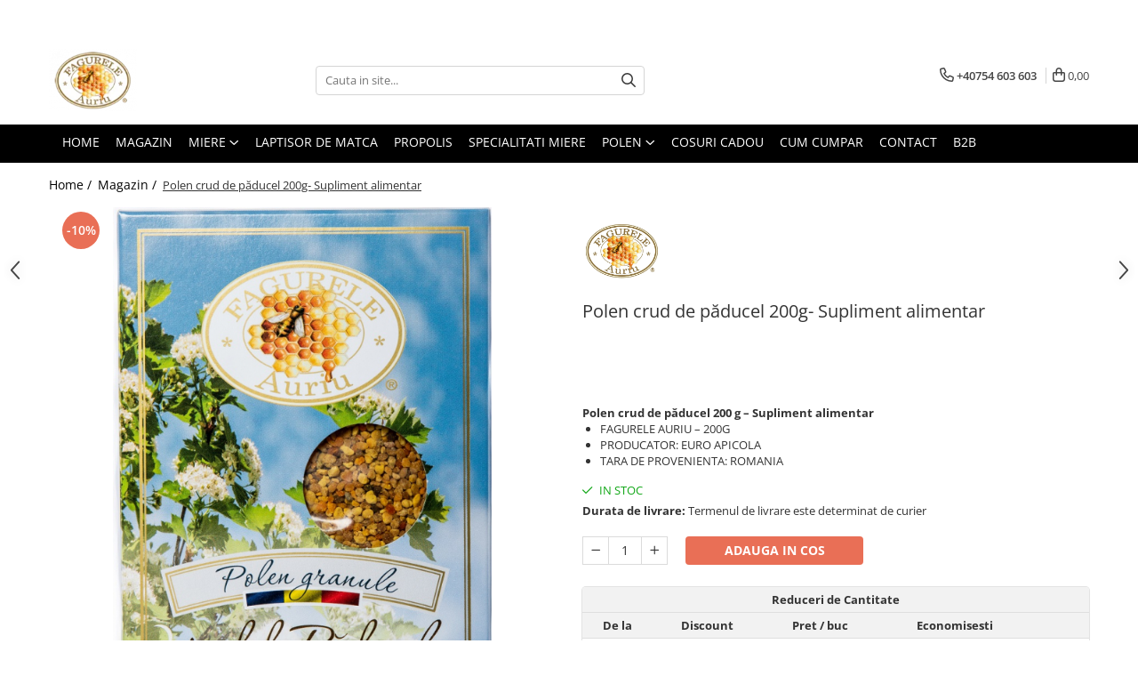

--- FILE ---
content_type: text/html; charset=UTF-8
request_url: https://www.fagureleauriu.ro/produsele/polen-crud-de-p%C4%83ducel-supliment-alimentar.html
body_size: 34508
content:
<!DOCTYPE html>

<html lang="ro-ro">

	<head>
		<meta charset="UTF-8">

		<script src="https://gomagcdn.ro/themes/fashion/js/lazysizes.min.js?v=93491319-4.236" async=""></script>

		<script>
			function g_js(callbk){typeof callbk === 'function' ? window.addEventListener("DOMContentLoaded", callbk, false) : false;}
		</script>

					<link rel="icon" sizes="48x48" href="https://gomagcdn.ro/domains2/fagureleauriu.ro/files/favicon/favicon9005.png">
			<link rel="apple-touch-icon" sizes="180x180" href="https://gomagcdn.ro/domains2/fagureleauriu.ro/files/favicon/favicon9005.png">
		
		<style>
			/*body.loading{overflow:hidden;}
			body.loading #wrapper{opacity: 0;visibility: hidden;}
			body #wrapper{opacity: 1;visibility: visible;transition:all .1s ease-out;}*/

			.main-header .main-menu{min-height:43px;}
			.-g-hide{visibility:hidden;opacity:0;}

					</style>
		
		<link rel="preconnect" href="https://gomagcdn.ro"><link rel="dns-prefetch" href="https://fonts.googleapis.com" /><link rel="dns-prefetch" href="https://fonts.gstatic.com" /><link rel="dns-prefetch" href="https://connect.facebook.net" /><link rel="dns-prefetch" href="https://www.facebook.com" /><link rel="dns-prefetch" href="https://www.googletagmanager.com" /><link rel="dns-prefetch" href="https://analytics.tiktok.com" />

					<link rel="preload" as="image" href="https://gomagcdn.ro/domains2/fagureleauriu.ro/files/product/large/polen-crud-de-pducel-supliment-alimentar-424-502172.jpg"   >
		
		<link rel="preload" href="https://gomagcdn.ro/themes/fashion/js/plugins.js?v=93491319-4.236" as="script">

		
					<link rel="preload" href="https://www.fagureleauriu.ro/theme/default.js?v=31644935236" as="script">
				
		<link rel="preload" href="https://gomagcdn.ro/themes/fashion/js/dev.js?v=93491319-4.236" as="script">

		
					<link rel="stylesheet" href="https://gomagcdn.ro/themes/fashion/css/main-min.css?v=93491319-4.236-1" data-values='{"blockScripts": "1"}'>
		
					<link rel="stylesheet" href="https://www.fagureleauriu.ro/theme/default.css?v=31644935236">
		
						<link rel="stylesheet" href="https://gomagcdn.ro/themes/fashion/css/dev-style.css?v=93491319-4.236-1">
		
		
		
		<link rel="alternate" hreflang="x-default" href="https://www.fagureleauriu.ro/produsele/polen-crud-de-păducel-supliment-alimentar.html">
							
		<meta name="expires" content="never">
		<meta name="revisit-after" content="1 days">
					<meta name="author" content="Gomag">
				<title>Polen crud de păducel - Supliment alimentar</title>


					<meta name="robots" content="index,follow" />
						
		<meta name="description" content="Polen crud de păducel 200 g - Supliment alimentar   FAGURELE AURIU - 200G PRODUCATOR: EURO APICOLA TARA DE PROVENIENTA: ROMANIA    ">
		<meta class="viewport" name="viewport" content="width=device-width, initial-scale=1.0, user-scalable=no">
							<meta property="og:description" content="Polen crud de păducel 200 g – Supliment alimentar       FAGURELE AURIU – 200G   PRODUCATOR: EURO APICOLA   TARA DE PROVENIENTA: ROMANIA  "/>
							<meta property="og:image" content="https://gomagcdn.ro/domains2/fagureleauriu.ro/files/product/large/polen-crud-de-pducel-supliment-alimentar-424-502172.jpg"/>
															<link rel="canonical" href="https://www.fagureleauriu.ro/produsele/polen-crud-de-păducel-supliment-alimentar.html" />
			<meta property="og:url" content="https://www.fagureleauriu.ro/produsele/polen-crud-de-păducel-supliment-alimentar.html"/>
						
		<meta name="distribution" content="Global">
		<meta name="owner" content="www.fagureleauriu.ro">
		<meta name="publisher" content="www.fagureleauriu.ro">
		<meta name="rating" content="General">
		<meta name="copyright" content="Copyright www.fagureleauriu.ro 2025. All rights reserved">
		<link rel="search" href="https://www.fagureleauriu.ro/opensearch.ro.xml" type="application/opensearchdescription+xml" title="Cautare"/>

		
							<script src="https://gomagcdn.ro/themes/fashion/js/jquery-2.1.4.min.js"></script>
			<script defer src="https://gomagcdn.ro/themes/fashion/js/jquery.autocomplete.js?v=20181023"></script>
			<script src="https://gomagcdn.ro/themes/fashion/js/gomag.config.js?v=93491319-4.236"></script>
			<script src="https://gomagcdn.ro/themes/fashion/js/gomag.js?v=93491319-4.236"></script>
		
													<script>
$.Gomag.bind('User/Data/AffiliateMarketing/HideTrafiLeak', function(event, data){

    $('.whatsappfloat').remove();
});
</script><!-- Global site tag (gtag.js) - Google Analytics -->
<script async src="https://www.googletagmanager.com/gtag/js?id=G-QC4PR4Z0F1"></script>
	<script>
 window.dataLayer = window.dataLayer || [];
  function gtag(){dataLayer.push(arguments);}
    var cookieValue = '';
  var name = 'g_c_consent' + "=";
  var decodedCookie = decodeURIComponent(document.cookie);
  var ca = decodedCookie.split(';');
  for(var i = 0; i <ca.length; i++) {
	var c = ca[i];
	while (c.charAt(0) == ' ') {
	  c = c.substring(1);
	}
	if (c.indexOf(name) == 0) {
	  cookieValue = c.substring(name.length, c.length);
	}
  }



if(cookieValue == ''){
	gtag('consent', 'default', {
	  'ad_storage': 'granted',
	  'ad_user_data': 'granted',
	  'ad_personalization': 'granted',
	  'analytics_storage': 'granted',
	  'personalization_storage': 'granted',
	  'functionality_storage': 'granted',
	  'security_storage': 'granted'
	});
	} else if(cookieValue != '-1'){


			gtag('consent', 'default', {
			'ad_storage': 'granted',
			'ad_user_data': 'granted',
			'ad_personalization': 'granted',
			'analytics_storage': 'granted',
			'personalization_storage': 'granted',
			'functionality_storage': 'granted',
			'security_storage': 'granted'
		});
	} else {
	 gtag('consent', 'default', {
		  'ad_storage': 'denied',
		  'ad_user_data': 'denied',
		  'ad_personalization': 'denied',
		  'analytics_storage': 'denied',
			'personalization_storage': 'denied',
			'functionality_storage': 'denied',
			'security_storage': 'denied'
		});

		 }
</script>
<script>

	
  gtag('js', new Date());

 
$.Gomag.bind('Cookie/Policy/Consent/Denied', function(){
	gtag('consent', 'update', {
		  'ad_storage': 'denied',
		  'ad_user_data': 'denied',
		  'ad_personalization': 'denied',
		  'analytics_storage': 'denied',
			'personalization_storage': 'denied',
			'functionality_storage': 'denied',
			'security_storage': 'denied'
		});
		})
$.Gomag.bind('Cookie/Policy/Consent/Granted', function(){
	gtag('consent', 'update', {
		  'ad_storage': 'granted',
		  'ad_user_data': 'granted',
		  'ad_personalization': 'granted',
		  'analytics_storage': 'granted',
			'personalization_storage': 'granted',
			'functionality_storage': 'granted',
			'security_storage': 'granted'
		});
		})
  gtag('config', 'G-QC4PR4Z0F1', {allow_enhanced_conversions: true });
</script>
<script>
	function gaBuildProductVariant(product)
	{
		let _return = '';
		if(product.version != undefined)
		{
			$.each(product.version, function(i, a){
				_return += (_return == '' ? '' : ', ')+a.value;
			})
		}
		return _return;
	}

</script>
<script>
	$.Gomag.bind('Product/Add/To/Cart/After/Listing', function gaProductAddToCartLV4(event, data) {
		if(data.product !== undefined) {
			var gaProduct = false;
			if(typeof(gaProducts) != 'undefined' && gaProducts[data.product.id] != undefined)
			{
				gaProduct = gaProducts[data.product.id];

			}

			if(gaProduct == false)
			{
				gaProduct = {};
				gaProduct.item_id = data.product.id;
				gaProduct.currency = data.product.currency ? (String(data.product.currency).toLowerCase() == 'lei' ? 'RON' : data.product.currency) : 'RON';
				gaProduct.item_name =  data.product.sku ;
				gaProduct.item_variant= gaBuildProductVariant(data.product);
				gaProduct.item_brand = data.product.brand;
				gaProduct.item_category = data.product.category;

			}

			gaProduct.price = parseFloat(data.product.price).toFixed(2);
			gaProduct.quantity = data.product.productQuantity;
			gtag("event", "add_to_cart", {
				currency: gaProduct.currency,
				value: parseFloat(gaProduct.price) * parseFloat(gaProduct.quantity),
				items: [
					gaProduct
				]
			});

		}
	})
	$.Gomag.bind('Product/Add/To/Cart/After/Details', function gaProductAddToCartDV4(event, data){

		if(data.product !== undefined){

			var gaProduct = false;
			if(
				typeof(gaProducts) != 'undefined'
				&&
				gaProducts[data.product.id] != undefined
			)
			{
				var gaProduct = gaProducts[data.product.id];
			}

			if(gaProduct == false)
			{
				gaProduct = {};
				gaProduct.item_id = data.product.id;
				gaProduct.currency = data.product.currency ? (String(data.product.currency).toLowerCase() == 'lei' ? 'RON' : data.product.currency) : 'RON';
				gaProduct.item_name =  data.product.sku ;
				gaProduct.item_variant= gaBuildProductVariant(data.product);
				gaProduct.item_brand = data.product.brand;
				gaProduct.item_category = data.product.category;

			}

			gaProduct.price = parseFloat(data.product.price).toFixed(2);
			gaProduct.quantity = data.product.productQuantity;


			gtag("event", "add_to_cart", {
			  currency: gaProduct.currency,
			  value: parseFloat(gaProduct.price) * parseFloat(gaProduct.quantity),
			  items: [
				gaProduct
			  ]
			});
        }

	})
	 $.Gomag.bind('Product/Remove/From/Cart', function gaProductRemovedFromCartV4(event, data){
		var envData = $.Gomag.getEnvData();
		var products = envData.products;

		if(data.data.product !== undefined && products[data.data.product] !== undefined){


			var dataProduct = products[data.data.product];


			gaProduct = {};
			gaProduct.item_id = dataProduct.id;

			gaProduct.item_name =   dataProduct.sku ;
			gaProduct.currency = dataProduct.currency ? (String(dataProduct.currency).toLowerCase() == 'lei' ? 'RON' : dataProduct.currency) : 'RON';
			gaProduct.item_category = dataProduct.category;
			gaProduct.item_brand = dataProduct.brand;
			gaProduct.price = parseFloat(dataProduct.price).toFixed(2);
			gaProduct.quantity = data.data.quantity;
			gaProduct.item_variant= gaBuildProductVariant(dataProduct);
			gtag("event", "remove_from_cart", {
			  currency: gaProduct.currency,
			  value: parseFloat(gaProduct.price) * parseFloat(gaProduct.quantity),
			  items: [
				gaProduct
			  ]
			});
        }

	});

	 $.Gomag.bind('Cart/Quantity/Update', function gaCartQuantityUpdateV4(event, data){
		var envData = $.Gomag.getEnvData();
		var products = envData.products;
		if(!data.data.finalQuantity || !data.data.initialQuantity)
		{
			return false;
		}
		var dataProduct = products[data.data.product];
		if(dataProduct == undefined)
		{
			return false;
		}

		gaProduct = {};
		gaProduct.item_id = dataProduct.id;
		gaProduct.currency = dataProduct.currency ? (String(dataProduct.currency).toLowerCase() == 'lei' ? 'RON' : dataProduct.currency) : 'RON';
		gaProduct.item_name =  dataProduct.sku ;

		gaProduct.item_category = dataProduct.category;
		gaProduct.item_brand = dataProduct.brand;
		gaProduct.price = parseFloat(dataProduct.price).toFixed(2);
		gaProduct.item_variant= gaBuildProductVariant(dataProduct);
		if(parseFloat(data.data.initialQuantity) < parseFloat(data.data.finalQuantity))
		{
			var quantity = parseFloat(data.data.finalQuantity) - parseFloat(data.data.initialQuantity);
			gaProduct.quantity = quantity;

			gtag("event", "add_to_cart", {
			  currency: gaProduct.currency,
			  value: parseFloat(gaProduct.price) * parseFloat(gaProduct.quantity),
			  items: [
				gaProduct
			  ]
			});
		}
		else if(parseFloat(data.data.initialQuantity) > parseFloat(data.data.finalQuantity))
		{
			var quantity = parseFloat(data.data.initialQuantity) - parseFloat(data.data.finalQuantity);
			gaProduct.quantity = quantity;
			gtag("event", "remove_from_cart", {
			  currency: gaProduct.currency,
			  value: parseFloat(gaProduct.price) * parseFloat(gaProduct.quantity),
			  items: [
				gaProduct
			  ]
			});
		}

	});

</script>
<script>
!function (w, d, t) {
  w.TiktokAnalyticsObject=t;var ttq=w[t]=w[t]||[];ttq.methods=["page","track","identify","instances","debug","on","off","once","ready","alias","group","enableCookie","disableCookie","holdConsent","revokeConsent","grantConsent"],ttq.setAndDefer=function(t,e){t[e]=function(){t.push([e].concat(Array.prototype.slice.call(arguments,0)))}};for(var i=0;i<ttq.methods.length;i++)ttq.setAndDefer(ttq,ttq.methods[i]);ttq.instance=function(t){for(
var e=ttq._i[t]||[],n=0;n<ttq.methods.length;n++)ttq.setAndDefer(e,ttq.methods[n]);return e},ttq.load=function(e,n){var r="https://analytics.tiktok.com/i18n/pixel/events.js",o=n&&n.partner;ttq._i=ttq._i||{},ttq._i[e]=[],ttq._i[e]._u=r,ttq._t=ttq._t||{},ttq._t[e]=+new Date,ttq._o=ttq._o||{},ttq._o[e]=n||{};n=document.createElement("script")
;n.type="text/javascript",n.async=!0,n.src=r+"?sdkid="+e+"&lib="+t;e=document.getElementsByTagName("script")[0];e.parentNode.insertBefore(n,e)};


  ttq.load('D04BE33C77U626LJ87P0');
  ttq.page();
}(window, document, 'ttq');
</script><!-- Global site tag (gtag.js) - Google Analytics -->
	<script>
		$.Gomag.bind('Page/Load', function(){
			gtag('config', 'G-NTKN4R4DJM', {allow_enhanced_conversions: true, groups: 'gomag'  });
		})
	</script>
<script>
function gaCGBuildProductVariant(product)
	{
		let _return = '';
		if(product.version != undefined)
		{
			$.each(product.version, function(i, a){
				_return += (_return == '' ? '' : ', ')+a.value;
			})
		}
		return _return;
	}

</script>

<script>
	$.Gomag.bind('Product/Add/To/Cart/After/Listing', function gaProductAddToCartLGCV4(event, data){
		if(data.product !== undefined){

			var gaProduct = false;
			if(typeof(gaProducts) != 'undefined' && gaProducts[data.product.id] != undefined)
			{
				gaProduct = gaProducts[data.product.id];

			}

			if(gaProduct == false)
			{
				gaProduct = {};
				gaProduct.item_id = data.product.id;
				gaProduct.currency = data.product.currency ? data.product.currency : 'RON';
				gaProduct.item_name = data.product.sku;
				gaProduct.item_variant= gaCGBuildProductVariant(data.product);
				gaProduct.item_brand = data.product.brand;
				gaProduct.item_category = data.product.category;

			}

			gaProduct.price = parseFloat(data.product.price).toFixed(2);
			gaProduct.quantity = data.product.productQuantity;

			gtag("event", "add_to_cart", {
				send_to: 'gomag',
				currency: gaProduct.currency,
				value: parseFloat(gaProduct.price) * parseFloat(gaProduct.quantity),
				items: [
					gaProduct
				]
			});

        }
	})
	$.Gomag.bind('Product/Add/To/Cart/After/Details', function gaProductAddToCartDGCV4(event, data){

		if(data.product !== undefined){

			var gaProduct = false;
			if(
				typeof(gaProducts) != 'undefined'
				&&
				gaProducts[data.product.id] != undefined
			)
			{
				var gaProduct = gaProducts[data.product.id];
			}

			if(gaProduct == false)
			{
				gaProduct = {};
				gaProduct.item_id = data.product.id;
				gaProduct.currency = data.product.currency ? data.product.currency : 'RON';
				gaProduct.item_name =data.product.sku;

				gaProduct.item_variant= gaCGBuildProductVariant(data.product);
				gaProduct.item_brand = data.product.brand;
				gaProduct.item_category = data.product.category;

			}

			gaProduct.price = parseFloat(data.product.price).toFixed(2);
			gaProduct.quantity = data.product.productQuantity;




			gtag("event", "add_to_cart", {
				send_to: 'gomag',
				currency: gaProduct.currency,
				value: parseFloat(gaProduct.price) * parseFloat(gaProduct.quantity),
				items: [
					gaProduct
				]
			});
        }

	})
	 $.Gomag.bind('Product/Remove/From/Cart', function gaProductRemovedFromCartGCV4(event, data){
		var envData = $.Gomag.getEnvData();
		var products = envData.products;

		if(data.data.product !== undefined && products[data.data.product] !== undefined){


			var dataProduct = products[data.data.product];


			gaProduct = {};
			gaProduct.item_id = dataProduct.id;

			gaProduct.item_name = dataProduct.sku;
			gaProduct.currency = dataProduct.currency;
			gaProduct.item_category = dataProduct.category;
			gaProduct.item_brand = dataProduct.brand;
			gaProduct.price = parseFloat(dataProduct.price).toFixed(2);
			gaProduct.item_variant= gaCGBuildProductVariant(dataProduct);
			gaProduct.quantity = data.data.quantity;
			gtag("event", "remove_from_cart", {
				send_to: 'gomag',
			  currency: gaProduct.currency,
			  value: parseFloat(gaProduct.price) * parseFloat(gaProduct.quantity),
			  items: [
				gaProduct
			  ]
			});
        }

	});

	 $.Gomag.bind('Cart/Quantity/Update', function gaCartQuantityUpdateV4(event, data){
		var envData = $.Gomag.getEnvData();
		var products = envData.products;
		if(!data.data.finalQuantity || !data.data.initialQuantity)
		{
			return false;
		}
		var dataProduct = products[data.data.product];
		if(dataProduct == undefined)
		{
			return false;
		}

		gaProduct = {};
		gaProduct.item_id = dataProduct.id;
		gaProduct.currency = dataProduct.currency ? dataProduct.currency : 'RON';
		gaProduct.item_name = dataProduct.sku;
		gaProduct.item_variant= gaCGBuildProductVariant(dataProduct);
		gaProduct.item_category = dataProduct.category;
		gaProduct.item_brand = dataProduct.brand;
		gaProduct.price = parseFloat(dataProduct.price).toFixed(2);

		if(parseFloat(data.data.initialQuantity) < parseFloat(data.data.finalQuantity))
		{
			var quantity = parseFloat(data.data.finalQuantity) - parseFloat(data.data.initialQuantity);
			gaProduct.quantity = quantity;

			gtag("event", "add_to_cart", {
				send_to: 'gomag',
				currency: gaProduct.currency,
				value: parseFloat(gaProduct.price) * parseFloat(gaProduct.quantity),
				items: [
					gaProduct
				]
			});
		}
		else if(parseFloat(data.data.initialQuantity) > parseFloat(data.data.finalQuantity))
		{
			var quantity = parseFloat(data.data.initialQuantity) - parseFloat(data.data.finalQuantity);
			gaProduct.quantity = quantity;
			gtag("event", "remove_from_cart", {
				send_to: 'gomag',
			  currency: gaProduct.currency,
			  value: parseFloat(gaProduct.price) * parseFloat(gaProduct.quantity),
			  items: [
				gaProduct
			  ]
			});
		}

	});

</script>
<script>
gtag('config', 'AW-16986192563');
</script><script>
	$.Gomag.bind('Product/Add/To/Cart/After/Listing', function(event, data){
		if(data.product !== undefined){
			gtag('event', 'add_to_cart', {
				send_to	: 'AW-16986192563',
				value	: parseFloat(data.product.productQuantity) * parseFloat(data.product.price),
				items	:[{
					id		: data.product.id,
					name	: data.product.name,
					brand	: data.product.brand,
					category: data.product.category,
					quantity: data.product.productQuantity,
					price	: parseFloat(data.product.price).toFixed(2)
				 
			}]
		   })
        }
	})
	$.Gomag.bind('Product/Add/To/Cart/After/Details', function(event, data){
		
		if(data.product !== undefined){
			gtag('event', 'add_to_cart', {
				send_to: 'AW-16986192563',
				value: parseFloat(data.product.productQuantity) * parseFloat(data.product.price),
				items: [{
					id: data.product.id,
					name		: data.product.name,
					brand		: data.product.brand,
					category	: data.product.category,
					quantity	: data.product.productQuantity,
					price		: parseFloat(data.product.price).toFixed(2)
				}]	
			})
		}
	})
   
</script><meta name="google-site-verification" content="rd4wlENAuWMKk9CjsFctVWqUl2OJ76HMja3CGdn3Jew" /><!-- Google Tag Manager -->
    <script>(function(w,d,s,l,i){w[l]=w[l]||[];w[l].push({'gtm.start':
    new Date().getTime(),event:'gtm.js'});var f=d.getElementsByTagName(s)[0],
    j=d.createElement(s),dl=l!='dataLayer'?'&l='+l:'';j.async=true;j.src=
    'https://www.googletagmanager.com/gtm.js?id='+i+dl;f.parentNode.insertBefore(j,f);
    })(window,document,'script','dataLayer','GTM-TRDBH4SD');</script>
    <!-- End Google Tag Manager --><script>
window.dataLayer = window.dataLayer || [];
window.gtag = window.gtag || function(){dataLayer.push(arguments);}
</script><!-- Facebook Pixel Code -->
				<script>
				!function(f,b,e,v,n,t,s){if(f.fbq)return;n=f.fbq=function(){n.callMethod?
				n.callMethod.apply(n,arguments):n.queue.push(arguments)};if(!f._fbq)f._fbq=n;
				n.push=n;n.loaded=!0;n.version="2.0";n.queue=[];t=b.createElement(e);t.async=!0;
				t.src=v;s=b.getElementsByTagName(e)[0];s.parentNode.insertBefore(t,s)}(window,
				document,"script","//connect.facebook.net/en_US/fbevents.js");

				fbq("init", "2627773080773479");
				fbq("track", "PageView");</script>
				<!-- End Facebook Pixel Code -->
				<script>
				$.Gomag.bind('User/Ajax/Data/Loaded', function(event, data){
					if(data != undefined && data.data != undefined)
					{
						var eventData = data.data;
						if(eventData.facebookUserData != undefined)
						{
							$('body').append(eventData.facebookUserData);
						}
					}
				})
				</script>
				<meta name="facebook-domain-verification" content="ns9cx42wynecnqylr0wde08ek25npw" />					
		
	</head>

	<body class="" style="">

		<script >
			function _addCss(url, attribute, value, loaded){
				var _s = document.createElement('link');
				_s.rel = 'stylesheet';
				_s.href = url;
				_s.type = 'text/css';
				if(attribute)
				{
					_s.setAttribute(attribute, value)
				}
				if(loaded){
					_s.onload = function(){
						var dom = document.getElementsByTagName('body')[0];
						//dom.classList.remove('loading');
					}
				}
				var _st = document.getElementsByTagName('link')[0];
				_st.parentNode.insertBefore(_s, _st);
			}
			//_addCss('https://fonts.googleapis.com/css2?family=Open+Sans:ital,wght@0,300;0,400;0,600;0,700;1,300;1,400&display=swap');
			_addCss('https://gomagcdn.ro/themes/_fonts/Open-Sans.css');

		</script>
		<script>
				/*setTimeout(
				  function()
				  {
				   document.getElementsByTagName('body')[0].classList.remove('loading');
				  }, 1000);*/
		</script>
							
					<div id="fb-root"></div>
						<script >
			window.fbAsyncInit = function() {
			FB.init({
			appId : '1904919179692598',
			autoLogAppEvents : true,
			xfbml : true,
			version : 'v12.0'
			});
			};
			</script>
			<script async defer crossorigin="anonymous" src="https://connect.facebook.net/ro_RO/sdk.js"></script>
					
		<div id="wrapper">
			<!-- BLOCK:2dd3c2a06773ae2677f28987b63c2873 start -->
<div id="_cartSummary" class="hide"></div>

<script >
	$(document).ready(function() {

		$(document).on('keypress', '.-g-input-loader', function(){
			$(this).addClass('-g-input-loading');
		})

		$.Gomag.bind('Product/Add/To/Cart/After', function(eventResponse, properties)
		{
									var data = JSON.parse(properties.data);
			$('.q-cart').html(data.quantity);
			if(parseFloat(data.quantity) > 0)
			{
				$('.q-cart').removeClass('hide');
			}
			else
			{
				$('.q-cart').addClass('hide');
			}
			$('.cartPrice').html(data.subtotal + ' ' + data.currency);
			$('.cartProductCount').html(data.quantity);


		})
		$('#_cartSummary').on('updateCart', function(event, cart) {
			var t = $(this);

			$.get('https://www.fagureleauriu.ro/cart-update', {
				cart: cart
			}, function(data) {

				$('.q-cart').html(data.quantity);
				if(parseFloat(data.quantity) > 0)
				{
					$('.q-cart').removeClass('hide');
				}
				else
				{
					$('.q-cart').addClass('hide');
				}
				$('.cartPrice').html(data.subtotal + ' ' + data.currency);
				$('.cartProductCount').html(data.quantity);
			}, 'json');
			window.ga = window.ga || function() {
				(ga.q = ga.q || []).push(arguments)
			};
			ga('send', 'event', 'Buton', 'Click', 'Adauga_Cos');
		});

		if(window.gtag_report_conversion) {
			$(document).on("click", 'li.phone-m', function() {
				var phoneNo = $('li.phone-m').children( "a").attr('href');
				gtag_report_conversion(phoneNo);
			});

		}

	});
</script>



<header class="main-header container-bg clearfix" data-block="headerBlock">
	<div class="discount-tape container-h full -g-hide" id="_gomagHellobar">
<style>
.discount-tape{position: relative;width:100%;padding:0;text-align:center;font-size:14px;overflow: hidden;z-index:99;}
.discount-tape a{color: #ffffff;}
.Gomag-HelloBar{padding:10px;}
@media screen and (max-width: 767px){.discount-tape{font-size:13px;}}
</style>
<div class="Gomag-HelloBar" style="background: #a1b43f;color: #ffffff;">
	<a href="https://www.fagureleauriu.ro/cosuri-cu-produse-apicole" rel="nofollow" style="color: #ffffff;">
		Cosuri Cadou cu produse apicole! Comandă acum prin telefon: +40754.603.603 Transport rapid in Romania si Europa!
			</a>
	</div>
<div class="clear"></div>
</div>

		
	<div class="top-head-bg container-h full">

		<div class="top-head container-h">
			<div class="row">
				<div class="col-md-3 col-sm-3 col-xs-5 logo-h">
					
	<a href="https://www.fagureleauriu.ro" id="logo" data-pageId="2">
		<img src="https://gomagcdn.ro/domains2/fagureleauriu.ro/files/company/logo-fagurele-auriu-mic-1-1311567995.png" fetchpriority="high" class="img-responsive" alt="Fagurele Auriu" title="Fagurele Auriu" width="200" height="50" style="width:auto;">
	</a>
				</div>
				<div class="col-md-4 col-sm-4 col-xs-7 main search-form-box">
					
<form name="search-form" class="search-form" action="https://www.fagureleauriu.ro/produse" id="_searchFormMainHeader">

	<input id="_autocompleteSearchMainHeader" name="c" class="input-placeholder -g-input-loader" type="text" placeholder="Cauta in site..." aria-label="Search"  value="">
	<button id="_doSearch" class="search-button" aria-hidden="true">
		<i class="fa fa-search" aria-hidden="true"></i>
	</button>

				<script >
			$(document).ready(function() {

				$('#_autocompleteSearchMainHeader').autocomplete({
					serviceUrl: 'https://www.fagureleauriu.ro/autocomplete',
					minChars: 2,
					deferRequestBy: 700,
					appendTo: '#_searchFormMainHeader',
					width: parseInt($('#_doSearch').offset().left) - parseInt($('#_autocompleteSearchMainHeader').offset().left),
					formatResult: function(suggestion, currentValue) {
						return suggestion.value;
					},
					onSelect: function(suggestion) {
						$(this).val(suggestion.data);
					},
					onSearchComplete: function(suggestion) {
						$(this).removeClass('-g-input-loading');
					}
				});
				$(document).on('click', '#_doSearch', function(e){
					e.preventDefault();
					if($('#_autocompleteSearchMainHeader').val() != '')
					{
						$('#_searchFormMainHeader').submit();
					}
				})
			});
		</script>
	

</form>
				</div>
				<div class="col-md-5 col-sm-5 acount-section">
					
<ul>
	<li class="search-m hide">
		<a href="#" class="-g-no-url" aria-label="Cauta in site..." data-pageId="">
			<i class="fa fa-search search-open" aria-hidden="true"></i>
			<i style="display:none" class="fa fa-times search-close" aria-hidden="true"></i>
		</a>
	</li>
	<li class="-g-user-icon -g-user-icon-empty">
			
	</li>
	
				<li class="contact-header">
			<a href="tel:+40754 603 603" aria-label="Contacteaza-ne" data-pageId="3">
				<i class="fa fa-phone" aria-hidden="true"></i>
								<span>+40754 603 603</span>
			</a>
		</li>
			<li class="wishlist-header hide">
		<a href="https://www.fagureleauriu.ro/wishlist" aria-label="Wishlist" data-pageId="28">
			<span class="-g-wishlist-product-count -g-hide"></span>
			<i class="fa fa-heart-o" aria-hidden="true"></i>
			<span class="">Favorite</span>
		</a>
	</li>
	<li class="cart-header-btn cart">
		<a class="cart-drop _showCartHeader" href="https://www.fagureleauriu.ro/cos-de-cumparaturi" aria-label="Cos de cumparaturi">
			<span class="q-cart hide">0</span>
			<i class="fa fa-shopping-bag" aria-hidden="true"></i>
			<span class="count cartPrice">0,00
				
			</span>
		</a>
					<div class="cart-dd  _cartShow cart-closed"></div>
			</li>

	</ul>

	<script>
		$(document).ready(function() {
			//Cart
							$('.cart').mouseenter(function() {
					$.Gomag.showCartSummary('div._cartShow');
				}).mouseleave(function() {
					$.Gomag.hideCartSummary('div._cartShow');
					$('div._cartShow').removeClass('cart-open');
				});
						$(document).on('click', '.dropdown-toggle', function() {
				window.location = $(this).attr('href');
			})
		})
	</script>

				</div>
			</div>
		</div>
	</div>


<div id="navigation">
	<nav id="main-menu" class="main-menu container-h full clearfix">
		<a href="#" class="menu-trg -g-no-url" title="Produse">
			<span>&nbsp;</span>
		</a>
		
<div class="container-h nav-menu-hh clearfix">

	<!-- BASE MENU -->
	<ul class="
			nav-menu base-menu container-h
			
			
		">

		

			
		<li class="menu-drop __GomagMM ">
								<a
						href="https://www.fagureleauriu.ro/"
						class="    "
						rel="  "
						
						title="Prima Pagina"
						data-Gomag=''
						data-block-name="mainMenuD0"  data-block="mainMenuD" data-pageId= "2">
												<span class="list">Home</span>
					</a>
				
		</li>
		
		<li class="menu-drop __GomagMM ">
								<a
						href="https://www.fagureleauriu.ro/produsele"
						class="    "
						rel="  "
						
						title="Magazin"
						data-Gomag=''
						data-block-name="mainMenuD0"  data-block="mainMenuD" data-pageId= "2">
												<span class="list">Magazin</span>
					</a>
				
		</li>
		
		<li class="menu-drop __GomagMM ">
							<a
					href="https://www.fagureleauriu.ro/miere"
					class="  "
					rel="  "
					
					title="Miere"
					data-Gomag=''
					data-block-name="mainMenuD0"
					data-pageId= "26"
					data-block="mainMenuD">
											<span class="list">Miere</span>
						<i class="fa fa-angle-down"></i>
				</a>

									<div class="menu-dd">
										<ul class="drop-list clearfix w100">
																																						<li class="fl">
										<div class="col">
											<p class="title">
												<a
												href="https://www.fagureleauriu.ro/miere-ecologica"
												class="title    "
												rel="  "
												
												title="Miere ECOLOGICA"
												data-Gomag=''
												data-block-name="mainMenuD1"
												data-block="mainMenuD"
												data-pageId= "47"
												>
																										Miere ECOLOGICA
												</a>
											</p>
																						
										</div>
									</li>
																																<li class="fl">
										<div class="col">
											<p class="title">
												<a
												href="https://www.fagureleauriu.ro/miere"
												class="title    "
												rel="  "
												
												title="Miere Sortimente"
												data-Gomag=''
												data-block-name="mainMenuD1"
												data-block="mainMenuD"
												data-pageId= "26"
												>
																										Miere Sortimente
												</a>
											</p>
																																															<a
														href="https://www.fagureleauriu.ro/275g"
														rel="  "
														
														title="Miere 275g"
														class="    "
														data-Gomag=''
														data-block-name="mainMenuD2"
														data-block="mainMenuD"
														data-pageId=""
													>
																												<i class="fa fa-angle-right"></i>
														<span>Miere 275g</span>
													</a>
																									<a
														href="https://www.fagureleauriu.ro/400g"
														rel="  "
														
														title="Miere 400g"
														class="    "
														data-Gomag=''
														data-block-name="mainMenuD2"
														data-block="mainMenuD"
														data-pageId=""
													>
																												<i class="fa fa-angle-right"></i>
														<span>Miere 400g</span>
													</a>
																									<a
														href="https://www.fagureleauriu.ro/500g"
														rel="  "
														
														title="Miere 500g"
														class="    "
														data-Gomag=''
														data-block-name="mainMenuD2"
														data-block="mainMenuD"
														data-pageId=""
													>
																												<i class="fa fa-angle-right"></i>
														<span>Miere 500g</span>
													</a>
																									<a
														href="https://www.fagureleauriu.ro/950g"
														rel="  "
														
														title="Miere 950g"
														class="    "
														data-Gomag=''
														data-block-name="mainMenuD2"
														data-block="mainMenuD"
														data-pageId=""
													>
																												<i class="fa fa-angle-right"></i>
														<span>Miere 950g</span>
													</a>
																							
										</div>
									</li>
																																<li class="fl">
										<div class="col">
											<p class="title">
												<a
												href="https://www.fagureleauriu.ro/miere-la-pet"
												class="title    "
												rel="  "
												
												title="Miere la Pet"
												data-Gomag=''
												data-block-name="mainMenuD1"
												data-block="mainMenuD"
												data-pageId= "44"
												>
																										Miere la Pet
												</a>
											</p>
																						
										</div>
									</li>
																																<li class="fl">
										<div class="col">
											<p class="title">
												<a
												href="https://www.fagureleauriu.ro/miere-vrac"
												class="title    "
												rel="  "
												
												title="Miere Vrac"
												data-Gomag=''
												data-block-name="mainMenuD1"
												data-block="mainMenuD"
												data-pageId= "43"
												>
																										Miere Vrac
												</a>
											</p>
																						
										</div>
									</li>
																													</ul>
																	</div>
									
		</li>
		
		<li class="menu-drop __GomagMM ">
								<a
						href="https://www.fagureleauriu.ro/laptisor-de-matca"
						class="    "
						rel="  "
						
						title="Laptisor de matca"
						data-Gomag=''
						data-block-name="mainMenuD0"  data-block="mainMenuD" data-pageId= "30">
												<span class="list">Laptisor de matca</span>
					</a>
				
		</li>
		
		<li class="menu-drop __GomagMM ">
								<a
						href="https://www.fagureleauriu.ro/propolis"
						class="    "
						rel="  "
						
						title="Propolis"
						data-Gomag=''
						data-block-name="mainMenuD0"  data-block="mainMenuD" data-pageId= "31">
												<span class="list">Propolis</span>
					</a>
				
		</li>
		
		<li class="menu-drop __GomagMM ">
								<a
						href="https://www.fagureleauriu.ro/specialitati"
						class="    "
						rel="  "
						
						title="Specialitati Miere"
						data-Gomag=''
						data-block-name="mainMenuD0"  data-block="mainMenuD" data-pageId= "42">
												<span class="list">Specialitati Miere</span>
					</a>
				
		</li>
		
		<li class="menu-drop __GomagMM ">
							<a
					href="https://www.fagureleauriu.ro/polen-uscat"
					class="  "
					rel="  "
					
					title="Polen"
					data-Gomag=''
					data-block-name="mainMenuD0"
					data-pageId= "33"
					data-block="mainMenuD">
											<span class="list">Polen</span>
						<i class="fa fa-angle-down"></i>
				</a>

									<div class="menu-dd">
										<ul class="drop-list clearfix w100">
																																						<li class="fl">
										<div class="col">
											<p class="title">
												<a
												href="https://www.fagureleauriu.ro/polen-crud"
												class="title    "
												rel="  "
												
												title="Polen crud"
												data-Gomag=''
												data-block-name="mainMenuD1"
												data-block="mainMenuD"
												data-pageId= "39"
												>
																										Polen crud
												</a>
											</p>
																						
										</div>
									</li>
																																<li class="fl">
										<div class="col">
											<p class="title">
												<a
												href="https://www.fagureleauriu.ro/polen-uscat"
												class="title    "
												rel="  "
												
												title="Polen uscat"
												data-Gomag=''
												data-block-name="mainMenuD1"
												data-block="mainMenuD"
												data-pageId= "33"
												>
																										Polen uscat
												</a>
											</p>
																						
										</div>
									</li>
																													</ul>
																	</div>
									
		</li>
		
		<li class="menu-drop __GomagMM ">
								<a
						href="https://www.fagureleauriu.ro/cosuri-cu-produse-apicole"
						class="    "
						rel="  "
						
						title="Cosuri cadou"
						data-Gomag=''
						data-block-name="mainMenuD0"  data-block="mainMenuD" data-pageId= "3">
												<span class="list">Cosuri cadou</span>
					</a>
				
		</li>
		
		<li class="menu-drop __GomagMM ">
								<a
						href="https://www.fagureleauriu.ro/cum-cumpar"
						class="    "
						rel="  "
						
						title="Cum Cumpar"
						data-Gomag=''
						data-block-name="mainMenuD0"  data-block="mainMenuD" data-pageId= "6">
												<span class="list">Cum Cumpar</span>
					</a>
				
		</li>
		
		<li class="menu-drop __GomagMM ">
								<a
						href="https://www.fagureleauriu.ro/contact"
						class="    "
						rel="  "
						
						title="Contact"
						data-Gomag=''
						data-block-name="mainMenuD0"  data-block="mainMenuD" data-pageId= "3">
												<span class="list">Contact</span>
					</a>
				
		</li>
						
		

	
		<li class="menu-drop __GomagSM   ">

			<a
				href="https://www.fagureleauriu.ro/pagina"
				rel="  "
				
				title="B2B"
				data-Gomag=''
				data-block="mainMenuD"
				data-pageId= "131"
				class=" "
			>
								B2B
							</a>
					</li>
	
		
	</ul> <!-- end of BASE MENU -->

</div>		<ul class="mobile-icon fr">

							<li class="phone-m">
					<a href="tel:+40754 603 603" title="Contacteaza-ne">
												<i class="fa fa-phone" aria-hidden="true"></i>
					</a>
				</li>
									<li class="user-m -g-user-icon -g-user-icon-empty">
			</li>
			<li class="wishlist-header-m hide">
				<a href="https://www.fagureleauriu.ro/wishlist">
					<span class="-g-wishlist-product-count"></span>
					<i class="fa fa-heart-o" aria-hidden="true"></i>

				</a>
			</li>
			<li class="cart-m">
				<a href="https://www.fagureleauriu.ro/cos-de-cumparaturi">
					<span class="q-cart hide">0</span>
					<i class="fa fa-shopping-bag" aria-hidden="true"></i>
				</a>
			</li>
			<li class="search-m">
				<a href="#" class="-g-no-url" aria-label="Cauta in site...">
					<i class="fa fa-search search-open" aria-hidden="true"></i>
					<i style="display:none" class="fa fa-times search-close" aria-hidden="true"></i>
				</a>
			</li>
					</ul>
	</nav>
	<!-- end main-nav -->

	<div style="display:none" class="search-form-box search-toggle">
		<form name="search-form" class="search-form" action="https://www.fagureleauriu.ro/produse" id="_searchFormMobileToggle">
			<input id="_autocompleteSearchMobileToggle" name="c" class="input-placeholder -g-input-loader" type="text" autofocus="autofocus" value="" placeholder="Cauta in site..." aria-label="Search">
			<button id="_doSearchMobile" class="search-button" aria-hidden="true">
				<i class="fa fa-search" aria-hidden="true"></i>
			</button>

										<script >
					$(document).ready(function() {
						$('#_autocompleteSearchMobileToggle').autocomplete({
							serviceUrl: 'https://www.fagureleauriu.ro/autocomplete',
							minChars: 2,
							deferRequestBy: 700,
							appendTo: '#_searchFormMobileToggle',
							width: parseInt($('#_doSearchMobile').offset().left) - parseInt($('#_autocompleteSearchMobileToggle').offset().left),
							formatResult: function(suggestion, currentValue) {
								return suggestion.value;
							},
							onSelect: function(suggestion) {
								$(this).val(suggestion.data);
							},
							onSearchComplete: function(suggestion) {
								$(this).removeClass('-g-input-loading');
							}
						});

						$(document).on('click', '#_doSearchMobile', function(e){
							e.preventDefault();
							if($('#_autocompleteSearchMobileToggle').val() != '')
							{
								$('#_searchFormMobileToggle').submit();
							}
						})
					});
				</script>
			
		</form>
	</div>
</div>

</header>
<!-- end main-header --><!-- BLOCK:2dd3c2a06773ae2677f28987b63c2873 end -->
			
<script >
	$.Gomag.bind('Product/Add/To/Cart/Validate', function(response, isValid)
	{
		$($GomagConfig.versionAttributesName).removeClass('versionAttributeError');

		if($($GomagConfig.versionAttributesSelectSelector).length && !$($GomagConfig.versionAttributesSelectSelector).val())
		{

			if ($($GomagConfig.versionAttributesHolder).position().top < jQuery(window).scrollTop()){
				//scroll up
				 $([document.documentElement, document.body]).animate({
					scrollTop: $($GomagConfig.versionAttributesHolder).offset().top - 55
				}, 1000, function() {
					$($GomagConfig.versionAttributesName).addClass('versionAttributeError');
				});
			}
			else if ($($GomagConfig.versionAttributesHolder).position().top + $($GomagConfig.versionAttributesHolder).height() >
				$(window).scrollTop() + (
					window.innerHeight || document.documentElement.clientHeight
				)) {
				//scroll down
				$('html,body').animate({
					scrollTop: $($GomagConfig.versionAttributesHolder).position().top - (window.innerHeight || document.documentElement.clientHeight) + $($GomagConfig.versionAttributesHolder).height() -55 }, 1000, function() {
					$($GomagConfig.versionAttributesName).addClass('versionAttributeError');
				}
				);
			}
			else{
				$($GomagConfig.versionAttributesName).addClass('versionAttributeError');
			}

			isValid.noError = false;
		}
		if($($GomagConfig.versionAttributesSelector).length && !$('.'+$GomagConfig.versionAttributesActiveSelectorClass).length)
		{

			if ($($GomagConfig.versionAttributesHolder).position().top < jQuery(window).scrollTop()){
				//scroll up
				 $([document.documentElement, document.body]).animate({
					scrollTop: $($GomagConfig.versionAttributesHolder).offset().top - 55
				}, 1000, function() {
					$($GomagConfig.versionAttributesName).addClass('versionAttributeError');
				});
			}
			else if ($($GomagConfig.versionAttributesHolder).position().top + $($GomagConfig.versionAttributesHolder).height() >
				$(window).scrollTop() + (
					window.innerHeight || document.documentElement.clientHeight
				)) {
				//scroll down
				$('html,body').animate({
					scrollTop: $($GomagConfig.versionAttributesHolder).position().top - (window.innerHeight || document.documentElement.clientHeight) + $($GomagConfig.versionAttributesHolder).height() -55 }, 1000, function() {
					$($GomagConfig.versionAttributesName).addClass('versionAttributeError');
				}
				);
			}
			else{
				$($GomagConfig.versionAttributesName).addClass('versionAttributeError');
			}

			isValid.noError = false;
		}
	});
	$.Gomag.bind('Page/Load', function removeSelectedVersionAttributes(response, settings) {
		/* remove selection for versions */
		if((settings.doNotSelectVersion != undefined && settings.doNotSelectVersion === true) && $($GomagConfig.versionAttributesSelector).length && !settings.reloadPageOnVersionClick) {
			$($GomagConfig.versionAttributesSelector).removeClass($GomagConfig.versionAttributesActiveSelectorClass);
		}

		if((settings.doNotSelectVersion != undefined && settings.doNotSelectVersion === true) && $($GomagConfig.versionAttributesSelectSelector).length) {
			var selected = settings.reloadPageOnVersionClick != undefined && settings.reloadPageOnVersionClick ? '' : 'selected="selected"';

			$($GomagConfig.versionAttributesSelectSelector).prepend('<option value="" ' + selected + '>Selectati</option>');
		}
	});
	$(document).ready(function() {
		function is_touch_device2() {
			return (('ontouchstart' in window) || (navigator.MaxTouchPoints > 0) || (navigator.msMaxTouchPoints > 0));
		};

		
		$.Gomag.bind('Product/Details/After/Ajax/Load', function(e, payload)
		{
			let reinit = payload.reinit;
			let response = payload.response;

			if(reinit){
				if (!$('.thumb-h').hasClass('horizontal')){
					$('.thumb-h').insertBefore('.vertical-slide-img');
				}

				$('.prod-lg-sld').slick({
					slidesToShow: 1,
					slidesToScroll: 1,
					//arrows: false,
					fade: true,
					//cssEase: 'linear',
					dots: true,
					infinite: false,
					draggable: false,
					dots: true,
					//adaptiveHeight: true,
					asNavFor: '.thumb-sld'
				/*}).on('afterChange', function(event, slick, currentSlide, nextSlide){
					if($( window ).width() > 800 ){

						$('.zoomContainer').remove();
						$('#img_0').removeData('elevateZoom');
						var source = $('#img_'+currentSlide).attr('data-src');
						var fullImage = $('#img_'+currentSlide).attr('data-full-image');
						$('.swaped-image').attr({
							//src:source,
							"data-zoom-image":fullImage
						});
						$('.zoomWindowContainer div').stop().css("background-image","url("+ fullImage +")");
						$("#img_"+currentSlide).elevateZoom({responsive: true});
					}*/
				});

				$('.prod-lg-sld').slick('resize');

				//PRODUCT THUMB SLD
				if ($('.thumb-h').hasClass('horizontal')){
					$('.thumb-sld').slick({
						vertical: false,
						slidesToShow: 6,
						slidesToScroll: 1,
						asNavFor: '.prod-lg-sld',
						dots: false,
						infinite: false,
						//centerMode: true,
						focusOnSelect: true
					});
				} else {
					$('.thumb-sld').slick({
						vertical: true,
						slidesToShow: 4,
						slidesToScroll: 1,
						asNavFor: '.prod-lg-sld',
						dots: false,
						infinite: false,
						draggable: false,
						swipe: false,
						//adaptiveHeight: true,
						//centerMode: true,
						focusOnSelect: true
					});
				}

				if($.Gomag.isMobile()){
					$($GomagConfig.bannerDesktop).remove()
					$($GomagConfig.bannerMobile).removeClass('hideSlide');
				} else {
					$($GomagConfig.bannerMobile).remove()
					$($GomagConfig.bannerDesktop).removeClass('hideSlide');
				}
			}

			$.Gomag.trigger('Product/Details/After/Ajax/Load/Complete', {'response':response});
		});

		$.Gomag.bind('Product/Details/After/Ajax/Response', function(e, payload)
		{
			let response = payload.response;
			let data = payload.data;
			let reinitSlider = false;

			if (response.title) {
				let $content = $('<div>').html(response.title);
				let title = $($GomagConfig.detailsProductTopHolder).find($GomagConfig.detailsProductTitleHolder).find('.title > span');
				let newTitle = $content.find('.title > span');
				if(title.text().trim().replace(/\s+/g, ' ') != newTitle.text().trim().replace(/\s+/g, ' ')){
					$.Gomag.fadeReplace(title,newTitle);
				}

				let brand = $($GomagConfig.detailsProductTopHolder).find($GomagConfig.detailsProductTitleHolder).find('.brand-detail');
				let newBrand = $content.find('.brand-detail');
				if(brand.text().trim().replace(/\s+/g, ' ') != newBrand.text().trim().replace(/\s+/g, ' ')){
					$.Gomag.fadeReplace(brand,newBrand);
				}

				let review = $($GomagConfig.detailsProductTopHolder).find($GomagConfig.detailsProductTitleHolder).find('.__reviewTitle');
				let newReview = $content.find('.__reviewTitle');
				if(review.text().trim().replace(/\s+/g, ' ') != newReview.text().trim().replace(/\s+/g, ' ')){
					$.Gomag.fadeReplace(review,newReview);
				}
			}

			if (response.images) {
				let $content = $('<div>').html(response.images);
				var imagesHolder = $($GomagConfig.detailsProductTopHolder).find($GomagConfig.detailsProductImagesHolder);
				var images = [];
				imagesHolder.find('img').each(function() {
					var dataSrc = $(this).attr('data-src');
					if (dataSrc) {
						images.push(dataSrc);
					}
				});

				var newImages = [];
				$content.find('img').each(function() {
					var dataSrc = $(this).attr('data-src');
					if (dataSrc) {
						newImages.push(dataSrc);
					}
				});

				if(!$content.find('.thumb-h.horizontal').length && imagesHolder.find('.thumb-h.horizontal').length){
					$content.find('.thumb-h').addClass('horizontal');
				}
				
				const newTop  = $content.find('.product-icon-box:not(.bottom)').first();
				const oldTop  = imagesHolder.find('.product-icon-box:not(.bottom)').first();

				if (newTop.length && oldTop.length && (newTop.prop('outerHTML') !== oldTop.prop('outerHTML'))) {
					oldTop.replaceWith(newTop.clone());
				}
				
				const newBottom = $content.find('.product-icon-box.bottom').first();
				const oldBottom = imagesHolder.find('.product-icon-box.bottom').first();

				if (newBottom.length && oldBottom.length && (newBottom.prop('outerHTML') !== oldBottom.prop('outerHTML'))) {
					oldBottom.replaceWith(newBottom.clone());
				}

				if (images.length !== newImages.length || images.some((val, i) => val !== newImages[i])) {
					$.Gomag.fadeReplace($($GomagConfig.detailsProductTopHolder).find($GomagConfig.detailsProductImagesHolder), $content.html());
					reinitSlider = true;
				}
			}

			if (response.details) {
				let $content = $('<div>').html(response.details);
				$content.find('.stock-limit').hide();
				function replaceDetails(content){
					$($GomagConfig.detailsProductTopHolder).find($GomagConfig.detailsProductDetailsHolder).html(content);
				}

				if($content.find('.__shippingPriceTemplate').length && $($GomagConfig.detailsProductTopHolder).find('.__shippingPriceTemplate').length){
					$content.find('.__shippingPriceTemplate').replaceWith($($GomagConfig.detailsProductTopHolder).find('.__shippingPriceTemplate'));
					$($GomagConfig.detailsProductTopHolder).find('.__shippingPriceTemplate').slideDown(100);
				} else if (!$content.find('.__shippingPriceTemplate').length && $($GomagConfig.detailsProductTopHolder).find('.__shippingPriceTemplate').length){
					$($GomagConfig.detailsProductTopHolder).find('.__shippingPriceTemplate').slideUp(100);
				}

				if($content.find('.btn-flstockAlertBTN').length && !$($GomagConfig.detailsProductTopHolder).find('.btn-flstockAlertBTN').length || !$content.find('.btn-flstockAlertBTN').length && $($GomagConfig.detailsProductTopHolder).find('.btn-flstockAlertBTN').length){
					$.Gomag.fadeReplace($($GomagConfig.detailsProductTopHolder).find('.add-section'), $content.find('.add-section').clone().html());
					setTimeout(function(){
						replaceDetails($content.html());
					}, 500)
				} else if ($content.find('.-g-empty-add-section').length && $($GomagConfig.detailsProductTopHolder).find('.add-section').length) {
					$($GomagConfig.detailsProductTopHolder).find('.add-section').slideUp(100, function() {
						replaceDetails($content.html());
					});
				} else if($($GomagConfig.detailsProductTopHolder).find('.-g-empty-add-section').length && $content.find('.add-section').length){
					$($GomagConfig.detailsProductTopHolder).find('.-g-empty-add-section').replaceWith($content.find('.add-section').clone().hide());
					$($GomagConfig.detailsProductTopHolder).find('.add-section').slideDown(100, function() {
						replaceDetails($content.html());
					});
				} else {
					replaceDetails($content.html());
				}

			}

			$.Gomag.trigger('Product/Details/After/Ajax/Load', {'properties':data, 'response':response, 'reinit':reinitSlider});
		});

	});
</script>


<div class="container-h container-bg product-page-holder ">

	
<div class="breadcrumbs-default breadcrumbs-default-product clearfix -g-breadcrumbs-container">
  <ol>
    <li>
      <a href="https://www.fagureleauriu.ro/">Home&nbsp;/&nbsp;</a>
    </li>
        		<li>
		  <a href="https://www.fagureleauriu.ro/produsele">Magazin&nbsp;/&nbsp;</a>
		</li>
		        <li class="active">Polen crud de păducel 200g- Supliment alimentar</li>
  </ol>
</div>
<!-- breadcrumbs-default -->

	

	<div id="-g-product-page-before"></div>

	<div id="product-page">

		
<div class="container-h product-top -g-product-424" data-product-id="424">

	<div class="row -g-product-row-box">
		<div class="detail-title col-sm-6 pull-right -g-product-title">
			
<div class="go-back-icon">
	<a href="https://www.fagureleauriu.ro/produsele">
		<i class="fa fa-arrow-left" aria-hidden="true"></i>
	</a>
</div>

<h1 class="title">
			<a class="brand-detail-image" href="https://www.fagureleauriu.ro/produse/fagurele-auriu">
			<img width="90" src="https://gomagcdn.ro/domains2/fagureleauriu.ro/files/brand/original/Fagurele-Auriu1607.jpg" alt="Fagurele Auriu" title="Fagurele Auriu">
		</a>
		<span>

		Polen crud de păducel 200g- Supliment alimentar
		
	</span>
</h1>

			<a class="brand-detail-image-mobile" href="https://www.fagureleauriu.ro/produse/fagurele-auriu">
			<img width="90" src="https://gomagcdn.ro/domains2/fagureleauriu.ro/files/brand/original/Fagurele-Auriu1607.jpg" alt="Fagurele Auriu" title="Fagurele Auriu">
		</a>
	
<div class="__reviewTitle">
	
					
</div>		</div>
		<div class="detail-slider-holder col-sm-6 -g-product-images">
			

<div class="vertical-slider-box">
    <div class="vertical-slider-pager-h">
		<div class="vertical-slide-img">
			<ul class="prod-lg-sld ">
																													
				
									<li>
						<a href="https://gomagcdn.ro/domains2/fagureleauriu.ro/files/product/original/polen-crud-de-pducel-supliment-alimentar-424-502172.jpg" data-fancybox="prod-gallery" data-base-class="detail-layout" data-caption="Polen crud de păducel - Supliment alimentar" class="__retargetingImageThumbSelector"  title="Polen crud de păducel 200g- Supliment alimentar">
															<img
									id="img_0"
									data-id="424"
									class="img-responsive"
									src="https://gomagcdn.ro/domains2/fagureleauriu.ro/files/product/large/polen-crud-de-pducel-supliment-alimentar-424-502172.jpg"
																			fetchpriority="high"
																		data-src="https://gomagcdn.ro/domains2/fagureleauriu.ro/files/product/large/polen-crud-de-pducel-supliment-alimentar-424-502172.jpg"
									alt="Polen crud de păducel - Supliment alimentar [1]"
									title="Polen crud de păducel - Supliment alimentar [1]"
									width="700" height="700"
								>
							
																				</a>
					</li>
											</ul>

			<div class="product-icon-box product-icon-box-424">
														<span class="hide icon discount bg-main -g-icon-discount-424 -g-data- ">-10%</span>

									
							</div>
			<div class="product-icon-box bottom product-icon-bottom-box-424">

							</div>
		</div>

		    </div>
</div>

<div class="clear"></div>
<div class="detail-share" style="text-align: center;">

      <div
      style="display:inline-block;vertical-align:top;top:0;"
      class="fb-like __retargetingFacebokLikeSelector"
      data-href="https://www.fagureleauriu.ro/produsele/polen-crud-de-păducel-supliment-alimentar.html"
      data-layout="button_count"
      data-action="like"
      data-show-faces="true"></div>
    <div style="display:inline-block;vertical-align:top;top:0;" class="fb-share-button" data-href="https://www.fagureleauriu.ro/produsele/polen-crud-de-păducel-supliment-alimentar.html" data-layout="button_count"><a target="_blank" href="https://www.facebook.com/sharer/sharer.php?u=https%3A%2F%2Fwww.fagureleauriu.ro%2Fprodusele%2Fpolen-crud-de-p%C4%83ducel-supliment-alimentar.html&amp;src=sdkpreparse" class="fb-xfbml-parse-ignore"></a></div>
            </div>
		</div>
		<div class="col-sm-6 detail-prod-attr pull-right -g-product-details">
			
<script >
  $(window).load(function() {
    setTimeout(function() {
      if ($($GomagConfig.detailsProductPriceBox + '424').hasClass('-g-hide')) {
        $($GomagConfig.detailsProductPriceBox + '424').removeClass('-g-hide');
      }
		if ($($GomagConfig.detailsDiscountIcon + '424').hasClass('hide')) {
			$($GomagConfig.detailsDiscountIcon + '424').removeClass('hide');
		}
	}, 3000);
  });
</script>


<script >
	$(document).ready(function(){
		$.Gomag.bind('Product/Disable/AddToCart', function addToCartDisababled(){
			$('.add2cart').addClass($GomagConfig.addToCartDisababled);
		})

		$('.-g-base-price-info').hover(function(){
			$('.-g-base-price-info-text').addClass('visible');
		}, function(){
			$('.-g-base-price-info-text').removeClass('visible');
		})

		$('.-g-prp-price-info').hover(function(){
			$('.-g-prp-price-info-text').addClass('visible');
		}, function(){
			$('.-g-prp-price-info-text').removeClass('visible');
		})
	})
</script>


<style>
	.detail-price .-g-prp-display{display: block;font-size:.85em!important;text-decoration:none;margin-bottom:3px;}
    .-g-prp-display .bPrice{display:inline-block;vertical-align:middle;}
    .-g-prp-display .icon-info{display:block;}
    .-g-base-price-info, .-g-prp-price-info{display:inline-block;vertical-align:middle;position: relative;margin-top: -3px;margin-left: 3px;}
    .-g-prp-price-info{margin-top: 0;margin-left: 0;}
    .detail-price s:not(.-g-prp-display) .-g-base-price-info{display:none;}
	.-g-base-price-info-text, .-g-prp-price-info-text{
		position: absolute;
		top: 25px;
		left: -100px;
		width: 200px;
		padding: 10px;
		font-family: "Open Sans",sans-serif;
		font-size:12px;
		color: #000;
		line-height:1.1;
		text-align: center;
		border-radius: 2px;
		background: #5d5d5d;
		opacity: 0;
		visibility: hidden;
		background: #fff;
		box-shadow: 0 2px 18px 0 rgb(0 0 0 / 15%);
		transition: all 0.3s cubic-bezier(0.9,0,0.2,0.99);
		z-index: 9;
	}
	.-g-base-price-info-text.visible, .-g-prp-price-info-text.visible{visibility: visible; opacity: 1;}
</style>
<span class="detail-price text-main -g-product-price-box-424 -g-hide " data-block="DetailsPrice" data-product-id="424">

			<input type="hidden" id="productBasePrice" value="28.5700"/>
		<input type="hidden" id="productFinalPrice" value="25.7130"/>
		<input type="hidden" id="productCurrency" value="RON"/>
		<input type="hidden" id="productVat" value="21"/>
		
		<s>
			
							<span class="bPrice -g-product-full-price-424">
					28,57
					RON
				</span>
			
			<span class="-g-base-price-info">
				<svg class="icon-info" fill="#00000095" xmlns="http://www.w3.org/2000/svg" viewBox="0 0 48 48" width="18" height="18"><path d="M 24 4 C 12.972066 4 4 12.972074 4 24 C 4 35.027926 12.972066 44 24 44 C 35.027934 44 44 35.027926 44 24 C 44 12.972074 35.027934 4 24 4 z M 24 7 C 33.406615 7 41 14.593391 41 24 C 41 33.406609 33.406615 41 24 41 C 14.593385 41 7 33.406609 7 24 C 7 14.593391 14.593385 7 24 7 z M 24 14 A 2 2 0 0 0 24 18 A 2 2 0 0 0 24 14 z M 23.976562 20.978516 A 1.50015 1.50015 0 0 0 22.5 22.5 L 22.5 33.5 A 1.50015 1.50015 0 1 0 25.5 33.5 L 25.5 22.5 A 1.50015 1.50015 0 0 0 23.976562 20.978516 z"/></svg>
				<span class="-g-base-price-info-text -g-base-price-info-text-424"></span>
			</span>
			

		</s>

		
		

		<span class="fPrice -g-product-final-price-424">
			25,71
			RON
		</span>



		
		<span class="-g-product-details-um -g-product-um-424 hide"></span>

		
		 <br>
			<span class="-g-discount-value">
				Economisesti:
				<span class="-g-product-discount-value-424">
					2,86
				</span>
				RON
			</span>

					
		
		<span id="_countDown_424" class="_countDownTimer -g-product-count-down-424"></span>

							</span>


<div class="detail-product-atributes" data-product-id = "424">
				<div class="short-description">
			<div>
				<p><strong>Polen crud de p&#259;ducel 200 g &#8211; Supliment alimentar</strong></p>

<ul>
	<li>FAGURELE AURIU &#8211; 200G</li>
	<li>PRODUCATOR: EURO APICOLA</li>
	<li>TARA DE PROVENIENTA: ROMANIA</li>
</ul>
			</div>
			
					</div>
	
	</div>

<div class="detail-product-atributes" data-product-id = "424">
	<div class="prod-attr-h -g-version-attribute-holder">
		
	</div>

	
										<span class="stock-status available -g-product-stock-status-424" data-initialstock="100" >
					<i class="fa fa-check-circle-o" aria-hidden="true"></i>
										In stoc
				</span>
										<p class="__shippingDeliveryTime  ">
				<b>Durata de livrare:</b>
				Termenul de livrare este determinat de curier
			</p>
			</div>




  						<div class="clear"></div>
<div class="__shippingPriceTemplate"></div>
<script >
	$(document).ready(function() {
		$(document).on('click', '#getShippingInfo', function() {
			$.Gomag.openDefaultPopup(undefined, {
				src: 'https://www.fagureleauriu.ro/info-transport?type=popup',
				iframe : {css : {width : '400px'}}
			});
		});
		
		$('body').on('shippingLocationChanged', function(e, productId){
			
			$.Gomag.ajax('https://www.fagureleauriu.ro/ajaxGetShippingPrice', {product: productId }, 'GET', function(data){
				if(data != undefined) {
					$('.__shippingPriceTemplate').hide().html(data.shippingPriceTemplate);
					$('.__shippingPriceTemplate').slideDown(100);
				} else {
					$('.__shippingPriceTemplate').slideUp(100);
				}
			}, 'responseJSON');
		})
	});
</script>

		
		
		<div class="add-section clearfix -g-product-add-section-424">
			<div class="qty-regulator clearfix -g-product-qty-regulator-424">
				<div class="stock-limit">
					Limita stoc
				</div>
				<a href="#" class="minus qtyminus -g-no-url"  id="qtyminus" data-id="424">
					<i class="fa fa-minus" aria-hidden="true" style="font-weight: 400;"></i>
				</a>

				<input class="qty-val qty" name="quantity" id="quantity" type="text" value="1"  data-id="424">
				<input id="step_quantity" type="hidden" value="1.00">
				<input type="hidden" value="123456789123" class="form-control" id="quantityProduct">
				<input type="hidden" value="1" class="form-control" id="orderMinimQuantity">
				<input type="hidden" value="123456789123" class="form-control" id="productQuantity">
				<a href="#" id="qtyplus" class="plus qtyplus -g-no-url" data-id="424">
					<i class="fa fa-plus" aria-hidden="true" style="font-weight: 400;"></i>
				</a>
			</div>
			<a class="btn btn-cmd add2cart add-2-cart btn-cart custom __retargetingAddToCartSelector -g-product-add-to-cart-424 -g-no-url" onClick="$.Gomag.addToCart({'p': 424, 'l':'d'})" href="#" data-id="424" rel="nofollow">
				Adauga in cos</a>
						</div>
				      <!-- end add-section -->
	
				<script>
			$('.stock-limit').hide();
			$(document).ready(function() {
				$.Gomag.bind('User/Ajax/Data/Loaded', function(event, data) {
					if(data != undefined && data.data != undefined) {
						var responseData = data.data;
						if(responseData.itemsQuantities != undefined && responseData.itemsQuantities.hasOwnProperty('424')) {
							var cartQuantity = 0;
							$.each(responseData.itemsQuantities, function(i, v) {
								if(i == 424) {
									cartQuantity = v;
								}
							});
							if(
								$.Gomag.getEnvData().products != undefined
								&&
								$.Gomag.getEnvData().products[424] != undefined
								&&
								$.Gomag.getEnvData().products[424].hasConfigurationOptions != 1
								&&
								$.Gomag.getEnvData().products[424].stock != undefined
								&&
								cartQuantity > 0
								&&
								cartQuantity >= $.Gomag.getEnvData().products[424].stock)
							{
								if ($('.-g-product-add-to-cart-424').length != 0) {
								//if (!$('.-g-product-qty-regulator-424').hasClass('hide')) {
									$('.-g-product-qty-regulator-424').addClass('hide');
									$('.-g-product-add-to-cart-424').addClass('hide');
									$('.-g-product-add-section-424').remove();
									$('.-g-product-stock-status-424').after(
									'<span class="text-main -g-product-stock-last" style="display: inline-block;padding:0 5px; margin-bottom: 8px; font-weight: bold;"> </span>');
									$('.-g-product-stock-status-424').parent().after(
										'<a href="#nh" class="btn btn-fl disableAddToCartButton __GomagAddToCartDisabled">Produs adaugat in cos</a>');
								//}
								}

								if($('._addPackage').length) {
									$('._addPackage').attr('onclick', null).html('Pachet indisponibil')
								}
							}
							else
							{
								$('.-g-product-qty-regulator-424').removeClass('hide');
								$('.-g-product-add-to-cart-424').removeClass('hide');
								$('.__GomagAddToCartDisabled').remove();
								if($.Gomag.getEnvData().products != undefined
								&&
								$.Gomag.getEnvData().products[424] != undefined

								&&
								$.Gomag.getEnvData().products[424].stock != undefined
								&&
								cartQuantity > 0
								&&
								cartQuantity < $.Gomag.getEnvData().products[424].stock)
								{
									var newStockQuantity = parseFloat($.Gomag.getEnvData().products[424].stock) - cartQuantity;
									newStockQuantity = newStockQuantity.toString();
									if(newStockQuantity != undefined && newStockQuantity.indexOf(".") >= 0){
										newStockQuantity = newStockQuantity.replace(/0+$/g,'');
										newStockQuantity = newStockQuantity.replace(/\.$/g,'');
									}
									$('#quantityProduct').val(newStockQuantity);
									$('#productQuantity').val(newStockQuantity);
								}
							}
						}
					}
				});
			});
		</script>
	

	<div class="clear"></div>


	
	<div class="-g-discount-quantity-required">
		<table class="-g-discount-quantity-required-table">

			<thead class="-g-discount-quantity-required-thead">
				<tr class="-g-discount-quantity-required-theadtr">
					<th colspan="5" class="-g-discount-quantity-required-theadtr-title">Reduceri de Cantitate</th>
				</tr>

				<tr class="-g-discount-quantity-required-theadtr">
					<th>De la</th>
					<th>Discount</th>
					<th>Pret <span class="-g-discount-quantity-required-thead-price-vat"></span>/ buc</th>
					<th>Economisesti</th>
					<th></th>
				</tr>
			</thead>
						<tr class="-g-discount-quantity-required-tabletr">
				<td><span>2</span> BUC</td>
				<td>-5.56%</td>
				<td>24,28 RON</td>
				<td><span class="text-main">2,86 RON</span></td>
				<td>
					<span class="btn btn-xs -g-add-to-cart-price-list-quantity" onclick="$.Gomag.addToCart({'p': 424, 'l':'d', q: 2})">+</span>
				</td>
			</tr>
						<tr class="-g-discount-quantity-required-tabletr">
				<td><span>3</span> BUC</td>
				<td>-11.11%</td>
				<td>22,86 RON</td>
				<td><span class="text-main">8,57 RON</span></td>
				<td>
					<span class="btn btn-xs -g-add-to-cart-price-list-quantity" onclick="$.Gomag.addToCart({'p': 424, 'l':'d', q: 3})">+</span>
				</td>
			</tr>
								</table>
	</div>

	
<div class="product-code dataProductId" data-block="ProductAddToCartPhoneHelp" data-product-id="424">
	<span class="code">
		<span class="-g-product-details-code-prefix">Cod Produs:</span>
		<strong>21682</strong>
	</span>

		<span class="help-phone">
		<span class="-g-product-details-help-phone">Ai nevoie de ajutor?</span>
		<a href="tel:+40754 603 603">
			<strong>+40754 603 603</strong>
		</a>
			</span>
	
	</div>


<div class="wish-section">
			<a href="#addToWishlistPopup_424" onClick="$.Gomag.addToWishlist({'p': 424 , 'u': 'https://www.fagureleauriu.ro/wishlist-add?product=424' })" title="Favorite" data-name="Polen crud de păducel 200g- Supliment alimentar" data-href="https://www.fagureleauriu.ro/wishlist-add?product=424" rel="nofollow" class="wish-btn col addToWishlist addToWishlistDefault -g-add-to-wishlist-424">
			<i class="fa fa-heart-o" aria-hidden="true"></i> Adauga la Favorite
		</a>
		
						<script >
			$.Gomag.bind('Set/Options/For/Informations', function(){

			})
		</script>
		

				<a href="#" rel="nofollow" id="info-btn" class="col -g-info-request-popup-details -g-no-url" onclick="$.Gomag.openPopupWithData('#info-btn', {iframe : {css : {width : '360px'}}, src: 'https://www.fagureleauriu.ro/iframe-info?loc=info&amp;id=424'});">
			<i class="fa fa-envelope-o" aria-hidden="true"></i> Cere informatii
		</a>
							</div>

		</div>
	</div>

	

</div>



<div class="clear"></div>



<div class="clear"></div>

<div class="product-bottom">
	<div class="">
		<div class="row">

			

<div class="detail-tabs col-sm-6">
        <div id="resp-tab">
          <ul class="resp-tabs-list tab-grup">
                          <li id="__showDescription">Descriere</li>
                                                                                                					<li id="_showReviewForm">
			  Review-uri <span class="__productReviewCount">(0)</span>
			</li>
							           </ul>

          <div class="resp-tabs-container regular-text tab-grup">
                          <div class="description-tab">
                <div class="_descriptionTab __showDescription">
                  
					<div class="">
                    <strong>Descriere:</strong><br />
<br />
<strong>INGREDIENTE:</strong> Polen crud de paducel 200g<br />
<br />
<strong>Proprietati:</strong><br />
Reduce tensiunea arteriala;<br />
Calmeaza sistemul nervos;<br />
Inlatura insomniile, starile de anxietate, iritabilitatea si depresia<br />
Ajuta la scaderea nivelului de colesterol<br />
<br />
<strong>Doza zilnica:<br />
Copii: </strong>minim 1 lingurita pe zi - 3g. maxim 3 lingurite pe zi - 10g<br />
<strong>Adulti si adolescenti:</strong> minim 1 lingura pe zi - 5-10g maxim 3 linguri pe zi &#8211; 25-30g/zi<br />
<br />
<strong>Administrarea polenului crud de paducel:</strong> Polenul crud de paducel poate fi administrat at&#226;t &#238;n forma lui naturala, c&#226;t si amestecat cu un iaurt natural sau cu o salata de fructe, la prima masa a zilei.<br />
<br />
Polenul crud este un complex natural bogat in elemente esentiale, aminoacizi, minerale si vitamine cu numeroase beneficii pentru sanatate. Datorita continutului bogat in nutrienti si proteine, polenul crud este cel mai complex dintre toate suplimentele alimentare naturale. A nu se depasi doza recomandata pentru consumul zilnic.<br />
Produsul este un supliment alimentar si nu trebuie sa &#238;nlocuiasca o dieta variata si echilibrata si un stil de viata sanatos.&#160;<br />
A nu se lasa la indemana si vederea copiilor mici.<br />
Nu este recomandat copiilor sub 3 ani.<br />
A nu se lasa la indemana si vederea copiilor mici.<br />
A nu se consuma dupa orele 20.<br />
Se interzice consumul alcoolului in timpul utilizarii produsului.<br />
A se administra cu prudenta copiilor mici, femeilor care alapteaza, precum si persoanelor alergice la produsele apicole.<br />
Produsul este colectat de la apicultorii din Romania.<br />
<br />
<strong>Mod de pastrare:</strong> Polenul crud de paducel se pastreaza obligatoriu la congelator, la temperaturi cuprinse &#238;ntre -5&#186;C si -18&#186;C. Polenul crud de paducel rezista p&#226;na la 5 zile &#238;n afara congelatorului, &#238;n ambalajul original, si p&#226;na la 10 zile &#238;n frigider, dupa desigilare, fara sa &#238;si piarda din proprietati.<br />
<br />
Produsul este recomandat de Asociatia Apicultorilor profesionisti din Romania
                  </div>
                  
                  				   				  

<a href="#" onclick="$.Gomag.openPopup({src: '#-g-gspr-widget', type : 'inline', modal: true});" class="product-gspr-widget-button -g-no-url">Informatii conformitate produs</a>

<div id="-g-gspr-widget" class="product-gspr-widget" style="display:none;">
	
	
		
	<div class="product-gspr-widget-header">
		<div class="product-gspr-widget-header-title">Informatii conformitate produs</div>

		<div class="product-gspr-widget-nav">
							<a href="javascript:void(0);" class="btn -g-gspr-tab -g-no-url" data-tab="safety">Siguranta produs</a>
										<a href="javascript:void(0);" class="btn -g-gspr-tab -g-no-url" data-tab="manufacturer">Informatii producator</a>
										<a href="javascript:void(0);" class="btn -g-gspr-tab -g-no-url" data-tab="person">Informatii persoana</a>
						
		</div>
	</div>

	<div class="product-gspr-widget-tabs">
				<div id="safety" class="product-gspr-widget-tab-item">
			<div class="product-gspr-widget-tab-item-title">Informatii siguranta produs</div> 
					<p>Momentan, informatiile despre siguranta produsului nu sunt disponibile.</p>
				</div>
						<div id="manufacturer" class="product-gspr-widget-tab-item">
			<div class="product-gspr-widget-tab-item-title">Informatii producator</div>
			 				<p>Momentan, informatiile despre producator nu sunt disponibile.</p>
					</div>
						<div id="person" class="product-gspr-widget-tab-item">
				<div class="product-gspr-widget-tab-item-title">Informatii persoana responsabila</div>
					<p>Momentan, informatiile despre persoana responsabila nu sunt disponibile.</p>
				</div>
					</div>
	
	<button type="button" data-fancybox-close="" class="fancybox-button fancybox-close-small" title="Close"><svg xmlns="http://www.w3.org/2000/svg" version="1" viewBox="0 0 24 24"><path d="M13 12l5-5-1-1-5 5-5-5-1 1 5 5-5 5 1 1 5-5 5 5 1-1z"></path></svg></button>
	
	<script>
		$(document).ready(function() {
		  function activateTab(tabName) {
			$(".-g-gspr-tab").removeClass("visibile");
			$(".product-gspr-widget-tab-item").removeClass("visibile");

			$("[data-tab='" + tabName + "']").addClass("visibile");
			$("#" + tabName).addClass("visibile");
		  }

		  $(".-g-gspr-tab").click(function(e) {
			e.preventDefault();
			let tabName = $(this).data("tab");
			activateTab(tabName); 
		  });

		  if ($(".-g-gspr-tab").length > 0) {
			let firstTabName = $(".-g-gspr-tab").first().data("tab");
			activateTab(firstTabName);
		  }
		});
	</script>
</div>				                  </div>
              </div>
                                                                      
            
              
              			                <div class="review-tab -g-product-review-box">
                <div class="product-comment-box">

					
<script>
	g_js(function(){
			})
</script>
<div class="new-comment-form">
	<div style="text-align: center; font-size: 15px; margin-bottom: 15px;">
		Daca doresti sa iti exprimi parerea despre acest produs poti adauga un review.
	</div>
	<div class="title-box">
		<div class="title"><span ><a id="addReview" class="btn std new-review -g-no-url" href="#" onclick="$.Gomag.openDefaultPopup('#addReview', {iframe : {css : {width : '500px'}}, src: 'https://www.fagureleauriu.ro/add-review?product=424'});">Scrie un review</a></span></div>
		<hr>
		
		<div class="succes-message hide" id="succesReview" style="text-align: center;">
			Review-ul a fost trimis cu succes.
		</div>
	</div>
</div>					<script >
	$.Gomag.bind('Gomag/Product/Detail/Loaded', function(responseDelay, products)
	{
		var reviewData = products.v.reviewData;
		if(reviewData) {
			$('.__reviewTitle').html(reviewData.reviewTitleHtml);
			$('.__reviewList').html(reviewData.reviewListHtml);
			$('.__productReviewCount').text('('+reviewData.reviewCount+')');
		}
	})
</script>


<div class="__reviewList">
	
</div>

															<script >
					  $(document).ready(function() {
						$(document).on('click', 'a._reviewLike', function() {
						  var reviewId = $(this).attr('data-id')
						  $.get('https://www.fagureleauriu.ro/ajax-helpful-review', {
							review: reviewId,
							clicked: 1
						  }, function(data) {
							if($('#_seeUseful' + reviewId).length)
							{
								$('#_seeUseful' + reviewId).html('');
								$('#_seeUseful' + reviewId).html(data);
							}
							else
							{
								$('#_addUseful' + reviewId).after('<p id="_seeUseful '+ reviewId +'">'+data+'</p>');
							}
							$('#_addUseful' + reviewId).remove();
						  }, 'json')
						});
						$(document).on('click', 'a.-g-more-reviews', function() {
							 if($(this).hasClass('-g-reviews-hidden'))
							 {
								$('.-g-review-to-hide').removeClass('hide');
								$(this).removeClass('-g-reviews-hidden').text('Vezi mai putine');
							 }
							 else
							 {
								$('.-g-review-to-hide').addClass('hide');
								$(this).addClass('-g-reviews-hidden').text('Vezi mai multe');
							 }
						});
					  });
					</script>
					

					<style>
						.comment-row-child { border-top: 1px solid #dbdbdb; padding-top: 15px;  padding-bottom: 15px; overflow: hidden; margin-left: 25px;}
					</style>
                  </div>
              </div>
			  			   			              </div>
          </div>
        </div>

		</div>
	</div>
	<div class="clear"></div>
</div>

	</div>
</div>



	<div class="container-h container-bg detail-sld-similar">
		<div class="carousel-slide">
			<div class="holder">
				<div class="title-carousel">
											<div class="title">Produse similare</div>
										<hr>
				</div>
				<div class="carousel slide-item-4">
								<div class="product-box-h ">
			

<div
		class="product-box  center  dataProductId __GomagListingProductBox -g-product-box-1"
				data-product-id="1"
	>
		<div class="box-holder">
					<div class="image-holder">
						<a href="https://www.fagureleauriu.ro/produsele/miere-eco-salcam-fagurele-auriu-400-g.html" data-pageId="79" class="image _productMainUrl_1  " >
					
													<img 
								src="https://gomagcdn.ro/domains2/fagureleauriu.ro/files/product/medium/dsc_9188-1-6337.jpg"
								data-src="https://gomagcdn.ro/domains2/fagureleauriu.ro/files/product/medium/dsc_9188-1-6337.jpg"
									
								loading="lazy"
								alt="Magazin - Miere ECO Salcam Fagurele Auriu 400 g" 
								title="Miere ECO Salcam Fagurele Auriu 400 g" 
								class="img-responsive listImage _productMainImage_1" 
								width="280" height="280"
							>
						
						
									</a>
									<div class="product-icon-box -g-product-icon-box-1">
																					<span class="hide icon discount bg-main -g-icon-discount-1 ">-18%</span>

													
																								</div>
					<div class="product-icon-box bottom -g-product-icon-bottom-box-1">
											</div>
				
						</div>
			<div class="figcaption">
			
			<div class="top-side-box">

				
				
				<h2 style="line-height:initial;" class="title-holder"><a href="https://www.fagureleauriu.ro/produsele/miere-eco-salcam-fagurele-auriu-400-g.html" data-pageId="79" class="title _productUrl_1 " data-block="ListingName">Miere ECO Salcam Fagurele Auriu 400 g</a></h2>
																					<div class="price  -g-hide -g-list-price-1" data-block="ListingPrice">
																										<s class="price-full -g-product-box-full-price-1">
											29,99 RON
																					</s>
										<span class="text-main -g-product-box-final-price-1">24,48 RON</span>

									
									
									<span class="-g-product-listing-um -g-product-box-um-1 hide"></span>
									
																																</div>
										
									<div class="rating">
						<div class="total-rate">
							<i class="fa fa-star" aria-hidden="true"></i>
							<i class="fa fa-star" aria-hidden="true"></i>
							<i class="fa fa-star" aria-hidden="true"></i>
							<i class="fa fa-star" aria-hidden="true"></i>
							<i class="fa fa-star" aria-hidden="true"></i>
															<span class="fullRate" style="width:100%;">
									<i class="fa fa-star" aria-hidden="true"></i>
									<i class="fa fa-star" aria-hidden="true"></i>
									<i class="fa fa-star" aria-hidden="true"></i>
									<i class="fa fa-star" aria-hidden="true"></i>
									<i class="fa fa-star" aria-hidden="true"></i>
								</span>
													</div>
													<span class="-g-listing-review-count "><b>(1)</b></span>
											</div>
								

			</div>

				<div class="bottom-side-box">
					
					
						<a href="#" class="details-button quick-order-btn -g-no-url" onclick="$.Gomag.openDefaultPopup('.quick-order-btn', {iframe : {css : {width : '800px'}}, src: 'https://www.fagureleauriu.ro/cart-add?product=1'});"><i class="fa fa-search"></i>detalii</a>
					
											<div class="add-list clearfix">
															<div class="qty-regulator clearfix hide -g-product-qty-regulator-1">
									<a href="#" class="minus _qtyminus qtyminus -g-no-url" data-id="1">
										<i class="fa fa-minus" aria-hidden="true" style="font-weight: 400;"></i>
									</a>

									<input class="qty-val qty"  name="quantity" id="quantity_1" data-id="1" type="text" value="1">
									<input id="step_quantity_1" type="hidden" data-id="1" value="1.00">

									<input type="hidden" data-id="1" value="958" class="form-control" id="quantityProduct_1">
									<input type="hidden" data-id="1" value="1" class="form-control" id="orderMinimQuantity_1">
									<input type="hidden" value="958" class="form-control" id="productQuantity_1">

									<a href="#" data-id="1" class="plus qtyplus -g-no-url">
										<i class="fa fa-plus" aria-hidden="true" style="font-weight: 400;"></i>
									</a>
								</div>
								<a class="btn btn-cmd btn-cart custom add2cartList __retargetingAddToCartSelector _addToCartListProduct_1 -g-product-list-add-cart-1 -g-product-add-to-cart -g-no-url" href="#" onClick="$.Gomag.addToCart({'p':1, 'l':'l'})" data-id="1" data-name="Miere ECO Salcam Fagurele Auriu 400 g" rel="nofollow">
									<i class="fa fa-shopping-bag fa-hide" aria-hidden="true"></i>
									<span>Adauga in cos</span>
								</a>
																						
									<a href="#addToWishlistPopup_1" title="Favorite" data-name="Miere ECO Salcam Fagurele Auriu 400 g" data-href="https://www.fagureleauriu.ro/wishlist-add?product=1"  onClick="$.Gomag.addToWishlist({'p': 1 , 'u': 'https://www.fagureleauriu.ro/wishlist-add?product=1' })" rel="nofollow" class="btn col wish-btn addToWishlist -g-add-to-wishlist-listing-1">
									<i class="fa fa-heart-o"></i></a>

								
													</div>
						<div class="clear"></div>
										
				</div>

						</div>
					</div>
	</div>
				</div>
						<div class="product-box-h ">
			

<div
		class="product-box  center  dataProductId __GomagListingProductBox -g-product-box-455"
				data-product-id="455"
	>
		<div class="box-holder">
					<div class="image-holder">
						<a href="https://www.fagureleauriu.ro/produsele/propolis-brut-fagurele-auriu-10g-supliment-alimentar.html" data-pageId="79" class="image _productMainUrl_455  " >
					
													<img 
								src="https://gomagcdn.ro/domains2/fagureleauriu.ro/files/product/medium/propolis-brut-fagurele-auriu-10g-supliment-alimentar-455-639650.jpg"
								data-src="https://gomagcdn.ro/domains2/fagureleauriu.ro/files/product/medium/propolis-brut-fagurele-auriu-10g-supliment-alimentar-455-639650.jpg"
									
								loading="lazy"
								alt="Magazin - PROPOLIS BRUT Fagurele Auriu 10g Supliment Alimentar" 
								title="PROPOLIS BRUT Fagurele Auriu 10g Supliment Alimentar" 
								class="img-responsive listImage _productMainImage_455" 
								width="280" height="280"
							>
						
						
									</a>
									<div class="product-icon-box -g-product-icon-box-455">
																					<span class="hide icon discount bg-main -g-icon-discount-455 ">-10%</span>

													
																					<span class="icon new ">nou</span>
																		</div>
					<div class="product-icon-box bottom -g-product-icon-bottom-box-455">
											</div>
				
						</div>
			<div class="figcaption">
			
			<div class="top-side-box">

				
				
				<h2 style="line-height:initial;" class="title-holder"><a href="https://www.fagureleauriu.ro/produsele/propolis-brut-fagurele-auriu-10g-supliment-alimentar.html" data-pageId="79" class="title _productUrl_455 " data-block="ListingName">PROPOLIS BRUT Fagurele Auriu 10g Supliment Alimentar</a></h2>
																					<div class="price  -g-hide -g-list-price-455" data-block="ListingPrice">
																										<s class="price-full -g-product-box-full-price-455">
											11,99 RON
																					</s>
										<span class="text-main -g-product-box-final-price-455">10,79 RON</span>

									
									
									<span class="-g-product-listing-um -g-product-box-um-455 hide"></span>
									
																																</div>
										
								

			</div>

				<div class="bottom-side-box">
					
					
						<a href="#" class="details-button quick-order-btn -g-no-url" onclick="$.Gomag.openDefaultPopup('.quick-order-btn', {iframe : {css : {width : '800px'}}, src: 'https://www.fagureleauriu.ro/cart-add?product=455'});"><i class="fa fa-search"></i>detalii</a>
					
											<div class="add-list clearfix">
															<div class="qty-regulator clearfix hide -g-product-qty-regulator-455">
									<a href="#" class="minus _qtyminus qtyminus -g-no-url" data-id="455">
										<i class="fa fa-minus" aria-hidden="true" style="font-weight: 400;"></i>
									</a>

									<input class="qty-val qty"  name="quantity" id="quantity_455" data-id="455" type="text" value="1">
									<input id="step_quantity_455" type="hidden" data-id="455" value="1.00">

									<input type="hidden" data-id="455" value="123456789123" class="form-control" id="quantityProduct_455">
									<input type="hidden" data-id="455" value="1" class="form-control" id="orderMinimQuantity_455">
									<input type="hidden" value="123456789123" class="form-control" id="productQuantity_455">

									<a href="#" data-id="455" class="plus qtyplus -g-no-url">
										<i class="fa fa-plus" aria-hidden="true" style="font-weight: 400;"></i>
									</a>
								</div>
								<a class="btn btn-cmd btn-cart custom add2cartList __retargetingAddToCartSelector _addToCartListProduct_455 -g-product-list-add-cart-455 -g-product-add-to-cart -g-no-url" href="#" onClick="$.Gomag.addToCart({'p':455, 'l':'l'})" data-id="455" data-name="PROPOLIS BRUT Fagurele Auriu 10g Supliment Alimentar" rel="nofollow">
									<i class="fa fa-shopping-bag fa-hide" aria-hidden="true"></i>
									<span>Adauga in cos</span>
								</a>
																						
									<a href="#addToWishlistPopup_455" title="Favorite" data-name="PROPOLIS BRUT Fagurele Auriu 10g Supliment Alimentar" data-href="https://www.fagureleauriu.ro/wishlist-add?product=455"  onClick="$.Gomag.addToWishlist({'p': 455 , 'u': 'https://www.fagureleauriu.ro/wishlist-add?product=455' })" rel="nofollow" class="btn col wish-btn addToWishlist -g-add-to-wishlist-listing-455">
									<i class="fa fa-heart-o"></i></a>

								
													</div>
						<div class="clear"></div>
										
				</div>

						</div>
					</div>
	</div>
				</div>
						<div class="product-box-h ">
			

<div
		class="product-box  center  dataProductId __GomagListingProductBox -g-product-box-459"
				data-product-id="459"
	>
		<div class="box-holder">
					<div class="image-holder">
						<a href="https://www.fagureleauriu.ro/produsele/miere-de-padure-mana-fagurele-auriu-400g.html" data-pageId="79" class="image _productMainUrl_459  " >
					
													<img 
								src="https://gomagcdn.ro/domains2/fagureleauriu.ro/files/product/medium/miere-de-padure-mana-fagurele-auriu-400g-459-873379.jpg"
								data-src="https://gomagcdn.ro/domains2/fagureleauriu.ro/files/product/medium/miere-de-padure-mana-fagurele-auriu-400g-459-873379.jpg"
									
								loading="lazy"
								alt="Magazin - Miere de padure (mana) Fagurele Auriu 400g" 
								title="Miere de padure (mana) Fagurele Auriu 400g" 
								class="img-responsive listImage _productMainImage_459" 
								width="280" height="280"
							>
						
						
									</a>
									<div class="product-icon-box -g-product-icon-box-459">
																					<span class="hide icon discount bg-main -g-icon-discount-459 ">-10%</span>

													
																								</div>
					<div class="product-icon-box bottom -g-product-icon-bottom-box-459">
											</div>
				
						</div>
			<div class="figcaption">
			
			<div class="top-side-box">

				
				
				<h2 style="line-height:initial;" class="title-holder"><a href="https://www.fagureleauriu.ro/produsele/miere-de-padure-mana-fagurele-auriu-400g.html" data-pageId="79" class="title _productUrl_459 " data-block="ListingName">Miere de padure (mana) Fagurele Auriu 400g</a></h2>
																					<div class="price  -g-hide -g-list-price-459" data-block="ListingPrice">
																										<s class="price-full -g-product-box-full-price-459">
											22,19 RON
																					</s>
										<span class="text-main -g-product-box-final-price-459">19,97 RON</span>

									
									
									<span class="-g-product-listing-um -g-product-box-um-459 hide"></span>
									
																																</div>
										
								

			</div>

				<div class="bottom-side-box">
					
					
						<a href="#" class="details-button quick-order-btn -g-no-url" onclick="$.Gomag.openDefaultPopup('.quick-order-btn', {iframe : {css : {width : '800px'}}, src: 'https://www.fagureleauriu.ro/cart-add?product=459'});"><i class="fa fa-search"></i>detalii</a>
					
											<div class="add-list clearfix">
															<div class="qty-regulator clearfix hide -g-product-qty-regulator-459">
									<a href="#" class="minus _qtyminus qtyminus -g-no-url" data-id="459">
										<i class="fa fa-minus" aria-hidden="true" style="font-weight: 400;"></i>
									</a>

									<input class="qty-val qty"  name="quantity" id="quantity_459" data-id="459" type="text" value="1">
									<input id="step_quantity_459" type="hidden" data-id="459" value="1.00">

									<input type="hidden" data-id="459" value="123456789123" class="form-control" id="quantityProduct_459">
									<input type="hidden" data-id="459" value="1" class="form-control" id="orderMinimQuantity_459">
									<input type="hidden" value="123456789123" class="form-control" id="productQuantity_459">

									<a href="#" data-id="459" class="plus qtyplus -g-no-url">
										<i class="fa fa-plus" aria-hidden="true" style="font-weight: 400;"></i>
									</a>
								</div>
								<a class="btn btn-cmd btn-cart custom add2cartList __retargetingAddToCartSelector _addToCartListProduct_459 -g-product-list-add-cart-459 -g-product-add-to-cart -g-no-url" href="#" onClick="$.Gomag.addToCart({'p':459, 'l':'l'})" data-id="459" data-name="Miere de padure (mana) Fagurele Auriu 400g" rel="nofollow">
									<i class="fa fa-shopping-bag fa-hide" aria-hidden="true"></i>
									<span>Adauga in cos</span>
								</a>
																						
									<a href="#addToWishlistPopup_459" title="Favorite" data-name="Miere de padure (mana) Fagurele Auriu 400g" data-href="https://www.fagureleauriu.ro/wishlist-add?product=459"  onClick="$.Gomag.addToWishlist({'p': 459 , 'u': 'https://www.fagureleauriu.ro/wishlist-add?product=459' })" rel="nofollow" class="btn col wish-btn addToWishlist -g-add-to-wishlist-listing-459">
									<i class="fa fa-heart-o"></i></a>

								
													</div>
						<div class="clear"></div>
										
				</div>

						</div>
					</div>
	</div>
				</div>
						<div class="product-box-h ">
			

<div
		class="product-box  center  dataProductId __GomagListingProductBox -g-product-box-414"
				data-product-id="414"
	>
		<div class="box-holder">
					<div class="image-holder">
						<a href="https://www.fagureleauriu.ro/produsele/laptisor-de-matca-pur-10g.html" data-pageId="79" class="image _productMainUrl_414  " >
					
													<img 
								src="https://gomagcdn.ro/domains2/fagureleauriu.ro/files/product/medium/laptisor-de-matca-pur-10g-414-568467.jpg"
								data-src="https://gomagcdn.ro/domains2/fagureleauriu.ro/files/product/medium/laptisor-de-matca-pur-10g-414-568467.jpg"
									
								loading="lazy"
								alt="Magazin - Laptisor de matca pur 10g" 
								title="Laptisor de matca pur 10g" 
								class="img-responsive listImage _productMainImage_414" 
								width="280" height="280"
							>
						
						
									</a>
									<div class="product-icon-box -g-product-icon-box-414">
																			
																								</div>
					<div class="product-icon-box bottom -g-product-icon-bottom-box-414">
											</div>
				
						</div>
			<div class="figcaption">
			
			<div class="top-side-box">

				
				
				<h2 style="line-height:initial;" class="title-holder"><a href="https://www.fagureleauriu.ro/produsele/laptisor-de-matca-pur-10g.html" data-pageId="79" class="title _productUrl_414 " data-block="ListingName">Laptisor de matca pur 10g</a></h2>
																					<div class="price  -g-hide -g-list-price-414" data-block="ListingPrice">
																										<s class="price-full -g-product-box-full-price-414">
											
																					</s>
										<span class="text-main -g-product-box-final-price-414">19,95 RON</span>

									
									
									<span class="-g-product-listing-um -g-product-box-um-414 hide"></span>
									
																																</div>
										
								

			</div>

				<div class="bottom-side-box">
					
					
						<a href="#" class="details-button quick-order-btn -g-no-url" onclick="$.Gomag.openDefaultPopup('.quick-order-btn', {iframe : {css : {width : '800px'}}, src: 'https://www.fagureleauriu.ro/cart-add?product=414'});"><i class="fa fa-search"></i>detalii</a>
					
											<div class="add-list clearfix">
															<div class="qty-regulator clearfix hide -g-product-qty-regulator-414">
									<a href="#" class="minus _qtyminus qtyminus -g-no-url" data-id="414">
										<i class="fa fa-minus" aria-hidden="true" style="font-weight: 400;"></i>
									</a>

									<input class="qty-val qty"  name="quantity" id="quantity_414" data-id="414" type="text" value="1">
									<input id="step_quantity_414" type="hidden" data-id="414" value="1.00">

									<input type="hidden" data-id="414" value="123456789123" class="form-control" id="quantityProduct_414">
									<input type="hidden" data-id="414" value="1" class="form-control" id="orderMinimQuantity_414">
									<input type="hidden" value="123456789123" class="form-control" id="productQuantity_414">

									<a href="#" data-id="414" class="plus qtyplus -g-no-url">
										<i class="fa fa-plus" aria-hidden="true" style="font-weight: 400;"></i>
									</a>
								</div>
								<a class="btn btn-cmd btn-cart custom add2cartList __retargetingAddToCartSelector _addToCartListProduct_414 -g-product-list-add-cart-414 -g-product-add-to-cart -g-no-url" href="#" onClick="$.Gomag.addToCart({'p':414, 'l':'l'})" data-id="414" data-name="Laptisor de matca pur 10g" rel="nofollow">
									<i class="fa fa-shopping-bag fa-hide" aria-hidden="true"></i>
									<span>Adauga in cos</span>
								</a>
																						
									<a href="#addToWishlistPopup_414" title="Favorite" data-name="Laptisor de matca pur 10g" data-href="https://www.fagureleauriu.ro/wishlist-add?product=414"  onClick="$.Gomag.addToWishlist({'p': 414 , 'u': 'https://www.fagureleauriu.ro/wishlist-add?product=414' })" rel="nofollow" class="btn col wish-btn addToWishlist -g-add-to-wishlist-listing-414">
									<i class="fa fa-heart-o"></i></a>

								
													</div>
						<div class="clear"></div>
										
				</div>

						</div>
					</div>
	</div>
				</div>
						<div class="product-box-h ">
			

<div
		class="product-box  center  dataProductId __GomagListingProductBox -g-product-box-423"
				data-product-id="423"
	>
		<div class="box-holder">
					<div class="image-holder">
						<a href="https://www.fagureleauriu.ro/produsele/polen-crud-de-măr-supliment-alimentar.html" data-pageId="79" class="image _productMainUrl_423  " >
					
													<img 
								src="https://gomagcdn.ro/domains2/fagureleauriu.ro/files/product/medium/polen-crud-de-mr-supliment-alimentar-423-341534.jpg"
								data-src="https://gomagcdn.ro/domains2/fagureleauriu.ro/files/product/medium/polen-crud-de-mr-supliment-alimentar-423-341534.jpg"
									
								loading="lazy"
								alt="Magazin - Polen crud de măr - Supliment alimentar" 
								title="Polen crud de măr - Supliment alimentar" 
								class="img-responsive listImage _productMainImage_423" 
								width="280" height="280"
							>
						
						
									</a>
									<div class="product-icon-box -g-product-icon-box-423">
																					<span class="hide icon discount bg-main -g-icon-discount-423 ">-10%</span>

													
																								</div>
					<div class="product-icon-box bottom -g-product-icon-bottom-box-423">
											</div>
				
						</div>
			<div class="figcaption">
			
			<div class="top-side-box">

				
				
				<h2 style="line-height:initial;" class="title-holder"><a href="https://www.fagureleauriu.ro/produsele/polen-crud-de-măr-supliment-alimentar.html" data-pageId="79" class="title _productUrl_423 " data-block="ListingName">Polen crud de măr 200g- Supliment alimentar</a></h2>
																					<div class="price  -g-hide -g-list-price-423" data-block="ListingPrice">
																										<s class="price-full -g-product-box-full-price-423">
											28,57 RON
																					</s>
										<span class="text-main -g-product-box-final-price-423">25,71 RON</span>

									
									
									<span class="-g-product-listing-um -g-product-box-um-423 hide"></span>
									
																																</div>
										
								

			</div>

				<div class="bottom-side-box">
					
					
						<a href="#" class="details-button quick-order-btn -g-no-url" onclick="$.Gomag.openDefaultPopup('.quick-order-btn', {iframe : {css : {width : '800px'}}, src: 'https://www.fagureleauriu.ro/cart-add?product=423'});"><i class="fa fa-search"></i>detalii</a>
					
											<div class="add-list clearfix">
															<div class="qty-regulator clearfix hide -g-product-qty-regulator-423">
									<a href="#" class="minus _qtyminus qtyminus -g-no-url" data-id="423">
										<i class="fa fa-minus" aria-hidden="true" style="font-weight: 400;"></i>
									</a>

									<input class="qty-val qty"  name="quantity" id="quantity_423" data-id="423" type="text" value="1">
									<input id="step_quantity_423" type="hidden" data-id="423" value="1.00">

									<input type="hidden" data-id="423" value="123456789123" class="form-control" id="quantityProduct_423">
									<input type="hidden" data-id="423" value="1" class="form-control" id="orderMinimQuantity_423">
									<input type="hidden" value="123456789123" class="form-control" id="productQuantity_423">

									<a href="#" data-id="423" class="plus qtyplus -g-no-url">
										<i class="fa fa-plus" aria-hidden="true" style="font-weight: 400;"></i>
									</a>
								</div>
								<a class="btn btn-cmd btn-cart custom add2cartList __retargetingAddToCartSelector _addToCartListProduct_423 -g-product-list-add-cart-423 -g-product-add-to-cart -g-no-url" href="#" onClick="$.Gomag.addToCart({'p':423, 'l':'l'})" data-id="423" data-name="Polen crud de măr 200g- Supliment alimentar" rel="nofollow">
									<i class="fa fa-shopping-bag fa-hide" aria-hidden="true"></i>
									<span>Adauga in cos</span>
								</a>
																						
									<a href="#addToWishlistPopup_423" title="Favorite" data-name="Polen crud de măr 200g- Supliment alimentar" data-href="https://www.fagureleauriu.ro/wishlist-add?product=423"  onClick="$.Gomag.addToWishlist({'p': 423 , 'u': 'https://www.fagureleauriu.ro/wishlist-add?product=423' })" rel="nofollow" class="btn col wish-btn addToWishlist -g-add-to-wishlist-listing-423">
									<i class="fa fa-heart-o"></i></a>

								
													</div>
						<div class="clear"></div>
										
				</div>

						</div>
					</div>
	</div>
				</div>
						<div class="product-box-h ">
			

<div
		class="product-box  center  dataProductId __GomagListingProductBox -g-product-box-472"
				data-product-id="472"
	>
		<div class="box-holder">
					<div class="image-holder">
						<a href="https://www.fagureleauriu.ro/produsele/miere-tei-fagurele-auriu-950-g.html" data-pageId="79" class="image _productMainUrl_472  " >
					
													<img 
								src="https://gomagcdn.ro/domains2/fagureleauriu.ro/files/product/medium/miere-tei-fagurele-auriu-950-g-472-773001.jpg"
								data-src="https://gomagcdn.ro/domains2/fagureleauriu.ro/files/product/medium/miere-tei-fagurele-auriu-950-g-472-773001.jpg"
									
								loading="lazy"
								alt="Magazin - Miere tei Fagurele Auriu 950 g" 
								title="Miere tei Fagurele Auriu 950 g" 
								class="img-responsive listImage _productMainImage_472" 
								width="280" height="280"
							>
						
						
									</a>
									<div class="product-icon-box -g-product-icon-box-472">
																					<span class="hide icon discount bg-main -g-icon-discount-472 ">-10%</span>

													
																								</div>
					<div class="product-icon-box bottom -g-product-icon-bottom-box-472">
											</div>
				
						</div>
			<div class="figcaption">
			
			<div class="top-side-box">

				
				
				<h2 style="line-height:initial;" class="title-holder"><a href="https://www.fagureleauriu.ro/produsele/miere-tei-fagurele-auriu-950-g.html" data-pageId="79" class="title _productUrl_472 " data-block="ListingName">Miere tei Fagurele Auriu 950 g</a></h2>
																					<div class="price  -g-hide -g-list-price-472" data-block="ListingPrice">
																										<s class="price-full -g-product-box-full-price-472">
											36,34 RON
																					</s>
										<span class="text-main -g-product-box-final-price-472">32,71 RON</span>

									
									
									<span class="-g-product-listing-um -g-product-box-um-472 hide"></span>
									
																																</div>
										
								

			</div>

				<div class="bottom-side-box">
					
					
						<a href="#" class="details-button quick-order-btn -g-no-url" onclick="$.Gomag.openDefaultPopup('.quick-order-btn', {iframe : {css : {width : '800px'}}, src: 'https://www.fagureleauriu.ro/cart-add?product=472'});"><i class="fa fa-search"></i>detalii</a>
					
											<div class="add-list clearfix">
															<div class="qty-regulator clearfix hide -g-product-qty-regulator-472">
									<a href="#" class="minus _qtyminus qtyminus -g-no-url" data-id="472">
										<i class="fa fa-minus" aria-hidden="true" style="font-weight: 400;"></i>
									</a>

									<input class="qty-val qty"  name="quantity" id="quantity_472" data-id="472" type="text" value="1">
									<input id="step_quantity_472" type="hidden" data-id="472" value="1.00">

									<input type="hidden" data-id="472" value="123456789123" class="form-control" id="quantityProduct_472">
									<input type="hidden" data-id="472" value="1" class="form-control" id="orderMinimQuantity_472">
									<input type="hidden" value="123456789123" class="form-control" id="productQuantity_472">

									<a href="#" data-id="472" class="plus qtyplus -g-no-url">
										<i class="fa fa-plus" aria-hidden="true" style="font-weight: 400;"></i>
									</a>
								</div>
								<a class="btn btn-cmd btn-cart custom add2cartList __retargetingAddToCartSelector _addToCartListProduct_472 -g-product-list-add-cart-472 -g-product-add-to-cart -g-no-url" href="#" onClick="$.Gomag.addToCart({'p':472, 'l':'l'})" data-id="472" data-name="Miere tei Fagurele Auriu 950 g" rel="nofollow">
									<i class="fa fa-shopping-bag fa-hide" aria-hidden="true"></i>
									<span>Adauga in cos</span>
								</a>
																						
									<a href="#addToWishlistPopup_472" title="Favorite" data-name="Miere tei Fagurele Auriu 950 g" data-href="https://www.fagureleauriu.ro/wishlist-add?product=472"  onClick="$.Gomag.addToWishlist({'p': 472 , 'u': 'https://www.fagureleauriu.ro/wishlist-add?product=472' })" rel="nofollow" class="btn col wish-btn addToWishlist -g-add-to-wishlist-listing-472">
									<i class="fa fa-heart-o"></i></a>

								
													</div>
						<div class="clear"></div>
										
				</div>

						</div>
					</div>
	</div>
				</div>
						<div class="product-box-h ">
			

<div
		class="product-box  center  dataProductId __GomagListingProductBox -g-product-box-421"
				data-product-id="421"
	>
		<div class="box-holder">
					<div class="image-holder">
						<a href="https://www.fagureleauriu.ro/produsele/polen-crud-de-iarba-neagra-supliment-alimentar.html" data-pageId="79" class="image _productMainUrl_421  " >
					
													<img 
								src="https://gomagcdn.ro/domains2/fagureleauriu.ro/files/product/medium/polen-crud-de-iarba-neagra-supliment-alimentar-421-696535.jpg"
								data-src="https://gomagcdn.ro/domains2/fagureleauriu.ro/files/product/medium/polen-crud-de-iarba-neagra-supliment-alimentar-421-696535.jpg"
									
								loading="lazy"
								alt="Magazin - Polen crud de iarba neagra - Supliment alimentar" 
								title="Polen crud de iarba neagra - Supliment alimentar" 
								class="img-responsive listImage _productMainImage_421" 
								width="280" height="280"
							>
						
						
									</a>
									<div class="product-icon-box -g-product-icon-box-421">
																					<span class="hide icon discount bg-main -g-icon-discount-421 ">-10%</span>

													
																								</div>
					<div class="product-icon-box bottom -g-product-icon-bottom-box-421">
											</div>
				
						</div>
			<div class="figcaption">
			
			<div class="top-side-box">

				
				
				<h2 style="line-height:initial;" class="title-holder"><a href="https://www.fagureleauriu.ro/produsele/polen-crud-de-iarba-neagra-supliment-alimentar.html" data-pageId="79" class="title _productUrl_421 " data-block="ListingName">Polen crud de iarba neagra 200g- Supliment alimentar</a></h2>
																					<div class="price  -g-hide -g-list-price-421" data-block="ListingPrice">
																										<s class="price-full -g-product-box-full-price-421">
											36,93 RON
																					</s>
										<span class="text-main -g-product-box-final-price-421">33,24 RON</span>

									
									
									<span class="-g-product-listing-um -g-product-box-um-421 hide"></span>
									
																																</div>
										
								

			</div>

				<div class="bottom-side-box">
					
					
						<a href="#" class="details-button quick-order-btn -g-no-url" onclick="$.Gomag.openDefaultPopup('.quick-order-btn', {iframe : {css : {width : '800px'}}, src: 'https://www.fagureleauriu.ro/cart-add?product=421'});"><i class="fa fa-search"></i>detalii</a>
					
											<div class="add-list clearfix">
															<div class="qty-regulator clearfix hide -g-product-qty-regulator-421">
									<a href="#" class="minus _qtyminus qtyminus -g-no-url" data-id="421">
										<i class="fa fa-minus" aria-hidden="true" style="font-weight: 400;"></i>
									</a>

									<input class="qty-val qty"  name="quantity" id="quantity_421" data-id="421" type="text" value="1">
									<input id="step_quantity_421" type="hidden" data-id="421" value="1.00">

									<input type="hidden" data-id="421" value="123456789123" class="form-control" id="quantityProduct_421">
									<input type="hidden" data-id="421" value="1" class="form-control" id="orderMinimQuantity_421">
									<input type="hidden" value="123456789123" class="form-control" id="productQuantity_421">

									<a href="#" data-id="421" class="plus qtyplus -g-no-url">
										<i class="fa fa-plus" aria-hidden="true" style="font-weight: 400;"></i>
									</a>
								</div>
								<a class="btn btn-cmd btn-cart custom add2cartList __retargetingAddToCartSelector _addToCartListProduct_421 -g-product-list-add-cart-421 -g-product-add-to-cart -g-no-url" href="#" onClick="$.Gomag.addToCart({'p':421, 'l':'l'})" data-id="421" data-name="Polen crud de iarba neagra 200g- Supliment alimentar" rel="nofollow">
									<i class="fa fa-shopping-bag fa-hide" aria-hidden="true"></i>
									<span>Adauga in cos</span>
								</a>
																						
									<a href="#addToWishlistPopup_421" title="Favorite" data-name="Polen crud de iarba neagra 200g- Supliment alimentar" data-href="https://www.fagureleauriu.ro/wishlist-add?product=421"  onClick="$.Gomag.addToWishlist({'p': 421 , 'u': 'https://www.fagureleauriu.ro/wishlist-add?product=421' })" rel="nofollow" class="btn col wish-btn addToWishlist -g-add-to-wishlist-listing-421">
									<i class="fa fa-heart-o"></i></a>

								
													</div>
						<div class="clear"></div>
										
				</div>

						</div>
					</div>
	</div>
				</div>
						<div class="product-box-h ">
			

<div
		class="product-box  center  dataProductId __GomagListingProductBox -g-product-box-417"
				data-product-id="417"
	>
		<div class="box-holder">
					<div class="image-holder">
						<a href="https://www.fagureleauriu.ro/produsele/polen-crud-de-flori-de-prun-supliment-alimentar.html" data-pageId="79" class="image _productMainUrl_417  " >
					
													<img 
								src="https://gomagcdn.ro/domains2/fagureleauriu.ro/files/product/medium/polen-crud-de-flori-de-prun-supliment-alimentar-417-397197.jpg"
								data-src="https://gomagcdn.ro/domains2/fagureleauriu.ro/files/product/medium/polen-crud-de-flori-de-prun-supliment-alimentar-417-397197.jpg"
									
								loading="lazy"
								alt="Magazin - Polen crud de flori de prun - Supliment alimentar" 
								title="Polen crud de flori de prun - Supliment alimentar" 
								class="img-responsive listImage _productMainImage_417" 
								width="280" height="280"
							>
						
						
									</a>
									<div class="product-icon-box -g-product-icon-box-417">
																					<span class="hide icon discount bg-main -g-icon-discount-417 ">-10%</span>

													
																								</div>
					<div class="product-icon-box bottom -g-product-icon-bottom-box-417">
											</div>
				
						</div>
			<div class="figcaption">
			
			<div class="top-side-box">

				
				
				<h2 style="line-height:initial;" class="title-holder"><a href="https://www.fagureleauriu.ro/produsele/polen-crud-de-flori-de-prun-supliment-alimentar.html" data-pageId="79" class="title _productUrl_417 " data-block="ListingName">Polen crud de flori de prun 200g - FAGURELE AURIU</a></h2>
																					<div class="price  -g-hide -g-list-price-417" data-block="ListingPrice">
																										<s class="price-full -g-product-box-full-price-417">
											28,57 RON
																					</s>
										<span class="text-main -g-product-box-final-price-417">25,71 RON</span>

									
									
									<span class="-g-product-listing-um -g-product-box-um-417 hide"></span>
									
																																</div>
										
								

			</div>

				<div class="bottom-side-box">
					
					
						<a href="#" class="details-button quick-order-btn -g-no-url" onclick="$.Gomag.openDefaultPopup('.quick-order-btn', {iframe : {css : {width : '800px'}}, src: 'https://www.fagureleauriu.ro/cart-add?product=417'});"><i class="fa fa-search"></i>detalii</a>
					
											<div class="add-list clearfix">
															<div class="qty-regulator clearfix hide -g-product-qty-regulator-417">
									<a href="#" class="minus _qtyminus qtyminus -g-no-url" data-id="417">
										<i class="fa fa-minus" aria-hidden="true" style="font-weight: 400;"></i>
									</a>

									<input class="qty-val qty"  name="quantity" id="quantity_417" data-id="417" type="text" value="1">
									<input id="step_quantity_417" type="hidden" data-id="417" value="1.00">

									<input type="hidden" data-id="417" value="123456789123" class="form-control" id="quantityProduct_417">
									<input type="hidden" data-id="417" value="1" class="form-control" id="orderMinimQuantity_417">
									<input type="hidden" value="123456789123" class="form-control" id="productQuantity_417">

									<a href="#" data-id="417" class="plus qtyplus -g-no-url">
										<i class="fa fa-plus" aria-hidden="true" style="font-weight: 400;"></i>
									</a>
								</div>
								<a class="btn btn-cmd btn-cart custom add2cartList __retargetingAddToCartSelector _addToCartListProduct_417 -g-product-list-add-cart-417 -g-product-add-to-cart -g-no-url" href="#" onClick="$.Gomag.addToCart({'p':417, 'l':'l'})" data-id="417" data-name="Polen crud de flori de prun 200g - FAGURELE AURIU" rel="nofollow">
									<i class="fa fa-shopping-bag fa-hide" aria-hidden="true"></i>
									<span>Adauga in cos</span>
								</a>
																						
									<a href="#addToWishlistPopup_417" title="Favorite" data-name="Polen crud de flori de prun 200g - FAGURELE AURIU" data-href="https://www.fagureleauriu.ro/wishlist-add?product=417"  onClick="$.Gomag.addToWishlist({'p': 417 , 'u': 'https://www.fagureleauriu.ro/wishlist-add?product=417' })" rel="nofollow" class="btn col wish-btn addToWishlist -g-add-to-wishlist-listing-417">
									<i class="fa fa-heart-o"></i></a>

								
													</div>
						<div class="clear"></div>
										
				</div>

						</div>
					</div>
	</div>
				</div>
						<div class="product-box-h ">
			

<div
		class="product-box  center  dataProductId __GomagListingProductBox -g-product-box-418"
				data-product-id="418"
	>
		<div class="box-holder">
					<div class="image-holder">
						<a href="https://www.fagureleauriu.ro/produsele/polen-crud-de-flori-de-salcie-supliment-alimentar.html" data-pageId="79" class="image _productMainUrl_418  " >
					
													<img 
								src="https://gomagcdn.ro/domains2/fagureleauriu.ro/files/product/medium/polen-crud-de-flori-de-salcie-supliment-alimentar-418-684374.jpg"
								data-src="https://gomagcdn.ro/domains2/fagureleauriu.ro/files/product/medium/polen-crud-de-flori-de-salcie-supliment-alimentar-418-684374.jpg"
									
								loading="lazy"
								alt="Magazin - Polen crud de flori de salcie - Supliment alimentar" 
								title="Polen crud de flori de salcie - Supliment alimentar" 
								class="img-responsive listImage _productMainImage_418" 
								width="280" height="280"
							>
						
						
									</a>
									<div class="product-icon-box -g-product-icon-box-418">
																					<span class="hide icon discount bg-main -g-icon-discount-418 ">-10%</span>

													
																								</div>
					<div class="product-icon-box bottom -g-product-icon-bottom-box-418">
											</div>
				
						</div>
			<div class="figcaption">
			
			<div class="top-side-box">

				
				
				<h2 style="line-height:initial;" class="title-holder"><a href="https://www.fagureleauriu.ro/produsele/polen-crud-de-flori-de-salcie-supliment-alimentar.html" data-pageId="79" class="title _productUrl_418 " data-block="ListingName">Polen crud de flori de salcie 200g - Supliment alimentar</a></h2>
																					<div class="price  -g-hide -g-list-price-418" data-block="ListingPrice">
																										<s class="price-full -g-product-box-full-price-418">
											30,84 RON
																					</s>
										<span class="text-main -g-product-box-final-price-418">27,76 RON</span>

									
									
									<span class="-g-product-listing-um -g-product-box-um-418 hide"></span>
									
																																</div>
										
								

			</div>

				<div class="bottom-side-box">
					
					
						<a href="#" class="details-button quick-order-btn -g-no-url" onclick="$.Gomag.openDefaultPopup('.quick-order-btn', {iframe : {css : {width : '800px'}}, src: 'https://www.fagureleauriu.ro/cart-add?product=418'});"><i class="fa fa-search"></i>detalii</a>
					
											<div class="add-list clearfix">
															<div class="qty-regulator clearfix hide -g-product-qty-regulator-418">
									<a href="#" class="minus _qtyminus qtyminus -g-no-url" data-id="418">
										<i class="fa fa-minus" aria-hidden="true" style="font-weight: 400;"></i>
									</a>

									<input class="qty-val qty"  name="quantity" id="quantity_418" data-id="418" type="text" value="1">
									<input id="step_quantity_418" type="hidden" data-id="418" value="1.00">

									<input type="hidden" data-id="418" value="123456789123" class="form-control" id="quantityProduct_418">
									<input type="hidden" data-id="418" value="1" class="form-control" id="orderMinimQuantity_418">
									<input type="hidden" value="123456789123" class="form-control" id="productQuantity_418">

									<a href="#" data-id="418" class="plus qtyplus -g-no-url">
										<i class="fa fa-plus" aria-hidden="true" style="font-weight: 400;"></i>
									</a>
								</div>
								<a class="btn btn-cmd btn-cart custom add2cartList __retargetingAddToCartSelector _addToCartListProduct_418 -g-product-list-add-cart-418 -g-product-add-to-cart -g-no-url" href="#" onClick="$.Gomag.addToCart({'p':418, 'l':'l'})" data-id="418" data-name="Polen crud de flori de salcie 200g - Supliment alimentar" rel="nofollow">
									<i class="fa fa-shopping-bag fa-hide" aria-hidden="true"></i>
									<span>Adauga in cos</span>
								</a>
																						
									<a href="#addToWishlistPopup_418" title="Favorite" data-name="Polen crud de flori de salcie 200g - Supliment alimentar" data-href="https://www.fagureleauriu.ro/wishlist-add?product=418"  onClick="$.Gomag.addToWishlist({'p': 418 , 'u': 'https://www.fagureleauriu.ro/wishlist-add?product=418' })" rel="nofollow" class="btn col wish-btn addToWishlist -g-add-to-wishlist-listing-418">
									<i class="fa fa-heart-o"></i></a>

								
													</div>
						<div class="clear"></div>
										
				</div>

						</div>
					</div>
	</div>
				</div>
						<div class="product-box-h ">
			

<div
		class="product-box  center  dataProductId __GomagListingProductBox -g-product-box-461"
				data-product-id="461"
	>
		<div class="box-holder">
					<div class="image-holder">
						<a href="https://www.fagureleauriu.ro/produsele/miere-cu-laptisor-de-matca-400g.html" data-pageId="79" class="image _productMainUrl_461  " >
					
													<img 
								src="https://gomagcdn.ro/domains2/fagureleauriu.ro/files/product/medium/miere-cu-laptisor-de-matca-400g-461-398107.jpg"
								data-src="https://gomagcdn.ro/domains2/fagureleauriu.ro/files/product/medium/miere-cu-laptisor-de-matca-400g-461-398107.jpg"
									
								loading="lazy"
								alt="Magazin - Miere cu laptisor de matca 400g" 
								title="Miere cu laptisor de matca 400g" 
								class="img-responsive listImage _productMainImage_461" 
								width="280" height="280"
							>
						
						
									</a>
									<div class="product-icon-box -g-product-icon-box-461">
																					<span class="hide icon discount bg-main -g-icon-discount-461 ">-10%</span>

													
																								</div>
					<div class="product-icon-box bottom -g-product-icon-bottom-box-461">
											</div>
				
						</div>
			<div class="figcaption">
			
			<div class="top-side-box">

				
				
				<h2 style="line-height:initial;" class="title-holder"><a href="https://www.fagureleauriu.ro/produsele/miere-cu-laptisor-de-matca-400g.html" data-pageId="79" class="title _productUrl_461 " data-block="ListingName">Miere cu laptisor de matca 400g</a></h2>
																					<div class="price  -g-hide -g-list-price-461" data-block="ListingPrice">
																										<s class="price-full -g-product-box-full-price-461">
											25,62 RON
																					</s>
										<span class="text-main -g-product-box-final-price-461">23,06 RON</span>

									
									
									<span class="-g-product-listing-um -g-product-box-um-461 hide"></span>
									
																																</div>
										
								

			</div>

				<div class="bottom-side-box">
					
					
						<a href="#" class="details-button quick-order-btn -g-no-url" onclick="$.Gomag.openDefaultPopup('.quick-order-btn', {iframe : {css : {width : '800px'}}, src: 'https://www.fagureleauriu.ro/cart-add?product=461'});"><i class="fa fa-search"></i>detalii</a>
					
											<div class="add-list clearfix">
															<div class="qty-regulator clearfix hide -g-product-qty-regulator-461">
									<a href="#" class="minus _qtyminus qtyminus -g-no-url" data-id="461">
										<i class="fa fa-minus" aria-hidden="true" style="font-weight: 400;"></i>
									</a>

									<input class="qty-val qty"  name="quantity" id="quantity_461" data-id="461" type="text" value="1">
									<input id="step_quantity_461" type="hidden" data-id="461" value="1.00">

									<input type="hidden" data-id="461" value="123456789123" class="form-control" id="quantityProduct_461">
									<input type="hidden" data-id="461" value="1" class="form-control" id="orderMinimQuantity_461">
									<input type="hidden" value="123456789123" class="form-control" id="productQuantity_461">

									<a href="#" data-id="461" class="plus qtyplus -g-no-url">
										<i class="fa fa-plus" aria-hidden="true" style="font-weight: 400;"></i>
									</a>
								</div>
								<a class="btn btn-cmd btn-cart custom add2cartList __retargetingAddToCartSelector _addToCartListProduct_461 -g-product-list-add-cart-461 -g-product-add-to-cart -g-no-url" href="#" onClick="$.Gomag.addToCart({'p':461, 'l':'l'})" data-id="461" data-name="Miere cu laptisor de matca 400g" rel="nofollow">
									<i class="fa fa-shopping-bag fa-hide" aria-hidden="true"></i>
									<span>Adauga in cos</span>
								</a>
																						
									<a href="#addToWishlistPopup_461" title="Favorite" data-name="Miere cu laptisor de matca 400g" data-href="https://www.fagureleauriu.ro/wishlist-add?product=461"  onClick="$.Gomag.addToWishlist({'p': 461 , 'u': 'https://www.fagureleauriu.ro/wishlist-add?product=461' })" rel="nofollow" class="btn col wish-btn addToWishlist -g-add-to-wishlist-listing-461">
									<i class="fa fa-heart-o"></i></a>

								
													</div>
						<div class="clear"></div>
										
				</div>

						</div>
					</div>
	</div>
				</div>
						<div class="product-box-h ">
			

<div
		class="product-box  center  dataProductId __GomagListingProductBox -g-product-box-465"
				data-product-id="465"
	>
		<div class="box-holder">
					<div class="image-holder">
						<a href="https://www.fagureleauriu.ro/produsele/miere-tei-fagurele-auriu-400g.html" data-pageId="79" class="image _productMainUrl_465  " >
					
													<img 
								src="https://gomagcdn.ro/domains2/fagureleauriu.ro/files/product/medium/miere-tei-fagurele-auriu-400g-465-431280.jpg"
								data-src="https://gomagcdn.ro/domains2/fagureleauriu.ro/files/product/medium/miere-tei-fagurele-auriu-400g-465-431280.jpg"
									
								loading="lazy"
								alt="Magazin - Miere tei Fagurele Auriu 400g" 
								title="Miere tei Fagurele Auriu 400g" 
								class="img-responsive listImage _productMainImage_465" 
								width="280" height="280"
							>
						
						
									</a>
									<div class="product-icon-box -g-product-icon-box-465">
																					<span class="hide icon discount bg-main -g-icon-discount-465 ">-10%</span>

													
																								</div>
					<div class="product-icon-box bottom -g-product-icon-bottom-box-465">
											</div>
				
						</div>
			<div class="figcaption">
			
			<div class="top-side-box">

				
				
				<h2 style="line-height:initial;" class="title-holder"><a href="https://www.fagureleauriu.ro/produsele/miere-tei-fagurele-auriu-400g.html" data-pageId="79" class="title _productUrl_465 " data-block="ListingName">Miere tei Fagurele Auriu 400g</a></h2>
																					<div class="price  -g-hide -g-list-price-465" data-block="ListingPrice">
																										<s class="price-full -g-product-box-full-price-465">
											18,34 RON
																					</s>
										<span class="text-main -g-product-box-final-price-465">16,51 RON</span>

									
									
									<span class="-g-product-listing-um -g-product-box-um-465 hide"></span>
									
																																</div>
										
								

			</div>

				<div class="bottom-side-box">
					
					
						<a href="#" class="details-button quick-order-btn -g-no-url" onclick="$.Gomag.openDefaultPopup('.quick-order-btn', {iframe : {css : {width : '800px'}}, src: 'https://www.fagureleauriu.ro/cart-add?product=465'});"><i class="fa fa-search"></i>detalii</a>
					
											<div class="add-list clearfix">
															<div class="qty-regulator clearfix hide -g-product-qty-regulator-465">
									<a href="#" class="minus _qtyminus qtyminus -g-no-url" data-id="465">
										<i class="fa fa-minus" aria-hidden="true" style="font-weight: 400;"></i>
									</a>

									<input class="qty-val qty"  name="quantity" id="quantity_465" data-id="465" type="text" value="1">
									<input id="step_quantity_465" type="hidden" data-id="465" value="1.00">

									<input type="hidden" data-id="465" value="123456789123" class="form-control" id="quantityProduct_465">
									<input type="hidden" data-id="465" value="1" class="form-control" id="orderMinimQuantity_465">
									<input type="hidden" value="123456789123" class="form-control" id="productQuantity_465">

									<a href="#" data-id="465" class="plus qtyplus -g-no-url">
										<i class="fa fa-plus" aria-hidden="true" style="font-weight: 400;"></i>
									</a>
								</div>
								<a class="btn btn-cmd btn-cart custom add2cartList __retargetingAddToCartSelector _addToCartListProduct_465 -g-product-list-add-cart-465 -g-product-add-to-cart -g-no-url" href="#" onClick="$.Gomag.addToCart({'p':465, 'l':'l'})" data-id="465" data-name="Miere tei Fagurele Auriu 400g" rel="nofollow">
									<i class="fa fa-shopping-bag fa-hide" aria-hidden="true"></i>
									<span>Adauga in cos</span>
								</a>
																						
									<a href="#addToWishlistPopup_465" title="Favorite" data-name="Miere tei Fagurele Auriu 400g" data-href="https://www.fagureleauriu.ro/wishlist-add?product=465"  onClick="$.Gomag.addToWishlist({'p': 465 , 'u': 'https://www.fagureleauriu.ro/wishlist-add?product=465' })" rel="nofollow" class="btn col wish-btn addToWishlist -g-add-to-wishlist-listing-465">
									<i class="fa fa-heart-o"></i></a>

								
													</div>
						<div class="clear"></div>
										
				</div>

						</div>
					</div>
	</div>
				</div>
						<div class="product-box-h ">
			

<div
		class="product-box  center  dataProductId __GomagListingProductBox -g-product-box-413"
				data-product-id="413"
	>
		<div class="box-holder">
					<div class="image-holder">
						<a href="https://www.fagureleauriu.ro/produsele/laptisor-de-matca-pur-25g.html" data-pageId="79" class="image _productMainUrl_413  " >
					
													<img 
								src="https://gomagcdn.ro/domains2/fagureleauriu.ro/files/product/medium/laptisor-de-matca-pur-25g-413-536539.jpg"
								data-src="https://gomagcdn.ro/domains2/fagureleauriu.ro/files/product/medium/laptisor-de-matca-pur-25g-413-536539.jpg"
									
								loading="lazy"
								alt="Magazin - Laptisor de matca pur 25g" 
								title="Laptisor de matca pur 25g" 
								class="img-responsive listImage _productMainImage_413" 
								width="280" height="280"
							>
						
						
									</a>
									<div class="product-icon-box -g-product-icon-box-413">
																			
																								</div>
					<div class="product-icon-box bottom -g-product-icon-bottom-box-413">
											</div>
				
						</div>
			<div class="figcaption">
			
			<div class="top-side-box">

				
				
				<h2 style="line-height:initial;" class="title-holder"><a href="https://www.fagureleauriu.ro/produsele/laptisor-de-matca-pur-25g.html" data-pageId="79" class="title _productUrl_413 " data-block="ListingName">Laptisor de matca pur 25g</a></h2>
																					<div class="price  -g-hide -g-list-price-413" data-block="ListingPrice">
																										<s class="price-full -g-product-box-full-price-413">
											
																					</s>
										<span class="text-main -g-product-box-final-price-413">42,32 RON</span>

									
									
									<span class="-g-product-listing-um -g-product-box-um-413 hide"></span>
									
																																</div>
										
								

			</div>

				<div class="bottom-side-box">
					
					
						<a href="#" class="details-button quick-order-btn -g-no-url" onclick="$.Gomag.openDefaultPopup('.quick-order-btn', {iframe : {css : {width : '800px'}}, src: 'https://www.fagureleauriu.ro/cart-add?product=413'});"><i class="fa fa-search"></i>detalii</a>
					
											<div class="add-list clearfix">
															<div class="qty-regulator clearfix hide -g-product-qty-regulator-413">
									<a href="#" class="minus _qtyminus qtyminus -g-no-url" data-id="413">
										<i class="fa fa-minus" aria-hidden="true" style="font-weight: 400;"></i>
									</a>

									<input class="qty-val qty"  name="quantity" id="quantity_413" data-id="413" type="text" value="1">
									<input id="step_quantity_413" type="hidden" data-id="413" value="1.00">

									<input type="hidden" data-id="413" value="123456789123" class="form-control" id="quantityProduct_413">
									<input type="hidden" data-id="413" value="1" class="form-control" id="orderMinimQuantity_413">
									<input type="hidden" value="123456789123" class="form-control" id="productQuantity_413">

									<a href="#" data-id="413" class="plus qtyplus -g-no-url">
										<i class="fa fa-plus" aria-hidden="true" style="font-weight: 400;"></i>
									</a>
								</div>
								<a class="btn btn-cmd btn-cart custom add2cartList __retargetingAddToCartSelector _addToCartListProduct_413 -g-product-list-add-cart-413 -g-product-add-to-cart -g-no-url" href="#" onClick="$.Gomag.addToCart({'p':413, 'l':'l'})" data-id="413" data-name="Laptisor de matca pur 25g" rel="nofollow">
									<i class="fa fa-shopping-bag fa-hide" aria-hidden="true"></i>
									<span>Adauga in cos</span>
								</a>
																						
									<a href="#addToWishlistPopup_413" title="Favorite" data-name="Laptisor de matca pur 25g" data-href="https://www.fagureleauriu.ro/wishlist-add?product=413"  onClick="$.Gomag.addToWishlist({'p': 413 , 'u': 'https://www.fagureleauriu.ro/wishlist-add?product=413' })" rel="nofollow" class="btn col wish-btn addToWishlist -g-add-to-wishlist-listing-413">
									<i class="fa fa-heart-o"></i></a>

								
													</div>
						<div class="clear"></div>
										
				</div>

						</div>
					</div>
	</div>
				</div>
						<div class="product-box-h ">
			

<div
		class="product-box  center  dataProductId __GomagListingProductBox -g-product-box-447"
				data-product-id="447"
	>
		<div class="box-holder">
					<div class="image-holder">
						<a href="https://www.fagureleauriu.ro/produsele/tinctura-de-propolis-fagurele-auriu-20-ml-supliment-alimentar.html" data-pageId="79" class="image _productMainUrl_447  " >
					
													<img 
								src="https://gomagcdn.ro/domains2/fagureleauriu.ro/files/product/medium/tinctura-de-propolis-fagurele-auriu-20-ml-supliment-alimentar-447-594900.jpg"
								data-src="https://gomagcdn.ro/domains2/fagureleauriu.ro/files/product/medium/tinctura-de-propolis-fagurele-auriu-20-ml-supliment-alimentar-447-594900.jpg"
									
								loading="lazy"
								alt="Magazin - Tinctura de propolis FAGURELE AURIU  20 ml – Supliment alimentar" 
								title="Tinctura de propolis FAGURELE AURIU  20 ml – Supliment alimentar" 
								class="img-responsive listImage _productMainImage_447" 
								width="280" height="280"
							>
						
						
									</a>
									<div class="product-icon-box -g-product-icon-box-447">
																					<span class="hide icon discount bg-main -g-icon-discount-447 ">-10%</span>

													
																					<span class="icon new ">nou</span>
																		</div>
					<div class="product-icon-box bottom -g-product-icon-bottom-box-447">
											</div>
				
						</div>
			<div class="figcaption">
			
			<div class="top-side-box">

				
				
				<h2 style="line-height:initial;" class="title-holder"><a href="https://www.fagureleauriu.ro/produsele/tinctura-de-propolis-fagurele-auriu-20-ml-supliment-alimentar.html" data-pageId="79" class="title _productUrl_447 " data-block="ListingName">Tinctura de propolis FAGURELE AURIU  20 ml – Supliment alimentar</a></h2>
																					<div class="price  -g-hide -g-list-price-447" data-block="ListingPrice">
																										<s class="price-full -g-product-box-full-price-447">
											17,25 RON
																					</s>
										<span class="text-main -g-product-box-final-price-447">15,53 RON</span>

									
									
									<span class="-g-product-listing-um -g-product-box-um-447 hide"></span>
									
																																</div>
										
								

			</div>

				<div class="bottom-side-box">
					
					
						<a href="#" class="details-button quick-order-btn -g-no-url" onclick="$.Gomag.openDefaultPopup('.quick-order-btn', {iframe : {css : {width : '800px'}}, src: 'https://www.fagureleauriu.ro/cart-add?product=447'});"><i class="fa fa-search"></i>detalii</a>
					
											<div class="add-list clearfix">
															<div class="qty-regulator clearfix hide -g-product-qty-regulator-447">
									<a href="#" class="minus _qtyminus qtyminus -g-no-url" data-id="447">
										<i class="fa fa-minus" aria-hidden="true" style="font-weight: 400;"></i>
									</a>

									<input class="qty-val qty"  name="quantity" id="quantity_447" data-id="447" type="text" value="1">
									<input id="step_quantity_447" type="hidden" data-id="447" value="1.00">

									<input type="hidden" data-id="447" value="123456789123" class="form-control" id="quantityProduct_447">
									<input type="hidden" data-id="447" value="1" class="form-control" id="orderMinimQuantity_447">
									<input type="hidden" value="123456789123" class="form-control" id="productQuantity_447">

									<a href="#" data-id="447" class="plus qtyplus -g-no-url">
										<i class="fa fa-plus" aria-hidden="true" style="font-weight: 400;"></i>
									</a>
								</div>
								<a class="btn btn-cmd btn-cart custom add2cartList __retargetingAddToCartSelector _addToCartListProduct_447 -g-product-list-add-cart-447 -g-product-add-to-cart -g-no-url" href="#" onClick="$.Gomag.addToCart({'p':447, 'l':'l'})" data-id="447" data-name="Tinctura de propolis FAGURELE AURIU  20 ml – Supliment alimentar" rel="nofollow">
									<i class="fa fa-shopping-bag fa-hide" aria-hidden="true"></i>
									<span>Adauga in cos</span>
								</a>
																						
									<a href="#addToWishlistPopup_447" title="Favorite" data-name="Tinctura de propolis FAGURELE AURIU  20 ml – Supliment alimentar" data-href="https://www.fagureleauriu.ro/wishlist-add?product=447"  onClick="$.Gomag.addToWishlist({'p': 447 , 'u': 'https://www.fagureleauriu.ro/wishlist-add?product=447' })" rel="nofollow" class="btn col wish-btn addToWishlist -g-add-to-wishlist-listing-447">
									<i class="fa fa-heart-o"></i></a>

								
													</div>
						<div class="clear"></div>
										
				</div>

						</div>
					</div>
	</div>
				</div>
						<div class="product-box-h ">
			

<div
		class="product-box  center  dataProductId __GomagListingProductBox -g-product-box-453"
				data-product-id="453"
	>
		<div class="box-holder">
					<div class="image-holder">
						<a href="https://www.fagureleauriu.ro/produsele/miere-poliflora-fagurele-auriu-7-5-kg.html" data-pageId="79" class="image _productMainUrl_453  " >
					
													<img 
								src="https://gomagcdn.ro/domains2/fagureleauriu.ro/files/product/medium/miere-poliflora-fagurele-auriu-7-5-kg-453-72001.jpg"
								data-src="https://gomagcdn.ro/domains2/fagureleauriu.ro/files/product/medium/miere-poliflora-fagurele-auriu-7-5-kg-453-72001.jpg"
									
								loading="lazy"
								alt="Magazin - Miere poliflora Fagurele Auriu 7.5 kg" 
								title="Miere poliflora Fagurele Auriu 7.5 kg" 
								class="img-responsive listImage _productMainImage_453" 
								width="280" height="280"
							>
						
						
									</a>
									<div class="product-icon-box -g-product-icon-box-453">
																			
																								</div>
					<div class="product-icon-box bottom -g-product-icon-bottom-box-453">
											</div>
				
						</div>
			<div class="figcaption">
			
			<div class="top-side-box">

				
				
				<h2 style="line-height:initial;" class="title-holder"><a href="https://www.fagureleauriu.ro/produsele/miere-poliflora-fagurele-auriu-7-5-kg.html" data-pageId="79" class="title _productUrl_453 " data-block="ListingName">Miere poliflora Fagurele Auriu 7.5 kg</a></h2>
																					<div class="price  -g-hide -g-list-price-453" data-block="ListingPrice">
																										<s class="price-full -g-product-box-full-price-453">
											
																					</s>
										<span class="text-main -g-product-box-final-price-453">189,70 RON</span>

									
									
									<span class="-g-product-listing-um -g-product-box-um-453 hide"></span>
									
																																</div>
										
								

			</div>

				<div class="bottom-side-box">
					
					
						<a href="#" class="details-button quick-order-btn -g-no-url" onclick="$.Gomag.openDefaultPopup('.quick-order-btn', {iframe : {css : {width : '800px'}}, src: 'https://www.fagureleauriu.ro/cart-add?product=453'});"><i class="fa fa-search"></i>detalii</a>
					
											<div class="add-list clearfix">
															<div class="qty-regulator clearfix hide -g-product-qty-regulator-453">
									<a href="#" class="minus _qtyminus qtyminus -g-no-url" data-id="453">
										<i class="fa fa-minus" aria-hidden="true" style="font-weight: 400;"></i>
									</a>

									<input class="qty-val qty"  name="quantity" id="quantity_453" data-id="453" type="text" value="1">
									<input id="step_quantity_453" type="hidden" data-id="453" value="1.00">

									<input type="hidden" data-id="453" value="123456789123" class="form-control" id="quantityProduct_453">
									<input type="hidden" data-id="453" value="1" class="form-control" id="orderMinimQuantity_453">
									<input type="hidden" value="123456789123" class="form-control" id="productQuantity_453">

									<a href="#" data-id="453" class="plus qtyplus -g-no-url">
										<i class="fa fa-plus" aria-hidden="true" style="font-weight: 400;"></i>
									</a>
								</div>
								<a class="btn btn-cmd btn-cart custom add2cartList __retargetingAddToCartSelector _addToCartListProduct_453 -g-product-list-add-cart-453 -g-product-add-to-cart -g-no-url" href="#" onClick="$.Gomag.addToCart({'p':453, 'l':'l'})" data-id="453" data-name="Miere poliflora Fagurele Auriu 7.5 kg" rel="nofollow">
									<i class="fa fa-shopping-bag fa-hide" aria-hidden="true"></i>
									<span>Adauga in cos</span>
								</a>
																						
									<a href="#addToWishlistPopup_453" title="Favorite" data-name="Miere poliflora Fagurele Auriu 7.5 kg" data-href="https://www.fagureleauriu.ro/wishlist-add?product=453"  onClick="$.Gomag.addToWishlist({'p': 453 , 'u': 'https://www.fagureleauriu.ro/wishlist-add?product=453' })" rel="nofollow" class="btn col wish-btn addToWishlist -g-add-to-wishlist-listing-453">
									<i class="fa fa-heart-o"></i></a>

								
													</div>
						<div class="clear"></div>
										
				</div>

						</div>
					</div>
	</div>
				</div>
			
				</div>
			</div>
		</div>
	</div>






	<script >
		$(document).ready(function(){

			$.Gomag.bind('Gomag.ajaxContentLoadedComplete', function(event, data){
				$.Gomag.eqProductRow();
			});
			$(document).on('Gomag.ajaxContentLoaded', function(event, data){

				if(data.lastProducts != ''){
					if($('.slide-item-recent .owl-item').length)
					{
						$('.slide-item-recent').data('owlCarousel').destroy();
					}
					$('.slide-item-recent').html(data.lastProducts);

					$('.slide-item-recent').owlCarousel({
						items: 4,
						navigation:true,
						pagination:false,
						itemsCustom : [
							[0,2],
							[479,2],
							[768,3],
							[979,3],
							[1199, 4],
							[1299, 4]
						]
					});

					if(data.stockAlertProducts !== undefined) {
						$.each(data.stockAlertProducts, function(i, v){
							$('.btn-flstockAlertBTN-list'+v).each(function (){
								$(this).find('i').removeClass('fa-bell-o').addClass('fa-check');
								$(this).prop("onclick", null).off("click");
							});
						});
					}
					$('.__recentProducts').removeClass('hide');
					$.Gomag.trigger('Gomag.ajaxContentLoadedComplete');
				}
			});

		});
	</script>

	<div class="container-h container-bg clearfix hide __recentProducts">
		<div class="carousel-slide">
			<div class="holder">
				<div class="title-carousel">

					<p class="title">
						Ultimele produse vizualizate
					</p>

					<hr>
				</div>
				<div class="carousel slide-item-recent"></div>
			</div>
		</div>
	</div> <!-- end carousel-box -->





			<!-- BLOCK:89e20242643d724247c7cfa40f2aff2a start -->
<div id="-g-footer-general-before"></div>

	<div class="bottom-section container-h full">
		<div class="holder">
			<div class="container-h flex-box clearfix">
									
<div class="col newsletter">
	<p class="title">Newsletter
		<span>Nu rata ofertele si promotiile noastre</span>
	</p>
	<form id="main-newsletter-form" class="newsletter-form ">
				<input id="_emailAddress" type="text" placeholder="Adresa de email">
		<input type="submit" id="_subscribe" value="Aboneaza-te">

		<div class="custom-chk"><label class="agreement-label -g-agreement-NewsletterInformation"><input type="checkbox" name="agreeNewsletterInformation" value="4e3e2c642fbd2ac4676f84ad26ab76fc" > <span class="agreement-text">Vreau sa primesc newsletter cu promotiile magazinului. Afla mai multe in <a href="https://www.fagureleauriu.ro/politica-de-confidentialitate" onclick="$.Gomag.openPopupWithData('#info-btn', {iframe : {css : {width : '600px'}}, src: 'https://www.fagureleauriu.ro/politica-de-confidentialitate?type=popup'});" class="-g-agreement-link -g-no-url">Politica de Confidentialitate</a></span></label></div>
	</form>
</div>

<script >
	$(document).ready(function(){
		$('#_subscribe').on('click', function(e){
			e.preventDefault();
			$('#_emailAddress').attr('name', 'email');
			

			$.post('https://www.fagureleauriu.ro/abonare-newsletter', $('#main-newsletter-form').serializeArray(), function(data){
				var result = data.result;

				var p = 'error';

				if(result == 1) {
					p = 'succes';
				} else if(result == 11) {
					p = 'succesOptIn';
				} else if(result == 2) {
					p = 'mail_exists';
				} else if(result == -1) {
					p = 'mail_exists';
				} else if(result == 'noUserAgreement') {
					p = 'noUserAgreement';
				}
				if(p == 'succes' || p == 'succesOptIn' || p == 'mail_exists')
				{
					var values ={email:$('#_emailAddress').val()};
					$.Gomag.trigger('INFO_USER',{data:values});

					$('#_emailAddress').val('');
										$('.-g-agreement-NewsletterInformation').find('input[name="agreeNewsletterInformation"]').attr('checked', false);
				}
				if((p == 'succes' || p == 'succesOptIn' || p == 'mail_exists') && $.Gomag.getWidgets('popup:newletterSubscriptionConfirm') !== false)
				{
					$.Gomag.triggerPopup('popup:newletterSubscriptionConfirm');
				}
				else
				{
					$.Gomag.openDefaultPopup(undefined, {
						src : 'https://www.fagureleauriu.ro/iframe-newsletter?p='+p,
						iframe : {css : {width : '400px'}}
					});
				}
			}, "json");
		});
	});
</script>

				
									
<div class="col social">
	<p class="title">Social
		<span>Urmareste-ne in social media</span>
	</p>
	<ul>
					<li>
				<a target="_blank" href="https://www.facebook.com/MiereApidela" aria-label="Facebook" rel="noopener nofollow" >
					<i class="fa fa-facebook"></i>
				</a>
			</li>
															<li>
				<a target="_blank" href="https://www.linkedin.com/company/miere-apidela" aria-label="LinkedIn" rel="noopener nofollow">
					<i class="fa fa-linkedin"></i>
				</a>
			</li>
							<li>
				<a target="_blank" href="https://www.tiktok.com/@miereapidela" aria-label="TickTok" rel="noopener nofollow">
					<i class="fa fa-tiktok"></i>
				</a>
			</li>
									<li>
				<a target="_blank" href="https://www.instagram.com/miereapidela/" aria-label="Instagram" rel="noopener nofollow">
					<i class="fa fa-instagram"></i>
				</a>
			</li>
			</ul>
</div>
				
									
<div class="col support">
	<p class="title">Suport clienti
		<span>9-17</span>
	</p>
	
			<a href="tel:+40754 603 603" class="support-contact" >
			<i class="fa fa-phone" aria-hidden="true"></i> +40754 603 603
		</a>
		
		
			<a href="mailto:office@apidela.ro" data-contact="bWFpbHRvOm9mZmljZUBhcGlkZWxhLnJv" class="support-contact" >
			<i class="fa fa-envelope-o" aria-hidden="true"></i>
			&#x6f;&#102;&#102;ice&#x40;a&#x70;&#105;del&#97;&#x2e;ro
		</a>
	</div>							</div>
		</div>
	</div> <!-- end bottom-section -->

<footer class="container-h full" id="-g-footer-general">
	<div class="main-footer container-h container-bg clearfix">
		<div class="row">

									
						<div class="col-md-3 col-xs-4 col">

													<div class="-g-footer-group">
						<p class="title">
															Magazinul meu <i class="fa fa-angle-down" aria-hidden="true"></i>
													</p>
													<ul class="footer-submenu" data-block="footerFirstColumnLinks">
																	<li>
									<a
										href="https://www.fagureleauriu.ro/despre-noi"
										rel="  "
										
										
										class=" "
									>
										Despre noi
									</a></li>
																	<li>
									<a
										href="https://www.fagureleauriu.ro/termeni-si-conditii"
										rel="  "
										
										
										class=" "
									>
										Termeni si Conditii
									</a></li>
																	<li>
									<a
										href="https://www.fagureleauriu.ro/politica-de-confidentialitate"
										rel="  "
										
										
										class=" "
									>
										Politica de Confidentialitate
									</a></li>
																	<li>
									<a
										href="https://www.fagureleauriu.ro/info-transport"
										rel="  "
										
										
										class=" "
									>
										Politica de livrare
									</a></li>
																	<li>
									<a
										href="https://www.fagureleauriu.ro/contact"
										rel="  "
										
										
										class=" "
									>
										Contact
									</a></li>
															</ul>
											</div>
							</div>
					<div class="col-md-3 col-xs-4 col">

													<div class="-g-footer-group">
						<p class="title">
															Clienti <i class="fa fa-angle-down" aria-hidden="true"></i>
													</p>
													<ul class="footer-submenu" data-block="footerFirstColumnLinks">
																	<li>
									<a
										href="https://www.fagureleauriu.ro/metode-de-plata"
										rel="  "
										
										
										class=" "
									>
										Metode de Plata
									</a></li>
																	<li>
									<a
										href="https://www.fagureleauriu.ro/politica-de-retur"
										rel="  "
										
										
										class=" "
									>
										Politica de Retur
									</a></li>
																	<li>
									<a
										href="https://www.fagureleauriu.ro/garantia-produselor"
										rel="  "
										
										
										class=" "
									>
										Garantia Produselor
									</a></li>
																	<li>
									<a
										href="https://anpc.ro/"
										rel="nofollow  "
										target="_blank"
										
										class=" "
									>
										ANPC
									</a></li>
															</ul>
											</div>
							</div>
			
			<div class="col-md-2 col-xs-4 col -g-footer-company-data">
				
<p class="title">Date comerciale <i class="fa fa-angle-down" aria-hidden="true"></i></p>
<ul class="footer-submenu">
	<li class="-g-company-name"><strong>Apidela Distribution SRL</strong></li>
	<li>J2011000013136</li>
	<li>RO27877599</li>
	<li>Str. Revolutiei, nr 34, lot 2, et. M</li>
	<li>Cogealac, Constanta</li>
	<li></li>
	</ul>
			</div>

			<div class="col-md-4 col-xs-12 col col-right">
				
<div class="payment-accepted" id="-g-payment-accepted">
			<img src="data:image/svg+xml,%3Csvg%20viewBox='0%200%20280%2050'%20xmlns='http://www.w3.org/2000/svg'%3E%3Crect%20fill='%23ffffff'%20fill-opacity='0'%20width='100%25'%20height='100%25'%20/%3E%3C/svg%3E" data-src="https://gomagcdn.ro/themes/fashion/gfx/plationline.png" alt="plationline" title="plationline" class="img-responsive lazyload" width="280" height="50">
											
												<a href="https://reclamatiisal.anpc.ro/" target="_blank" rel="nofollow noopener"><img src="data:image/svg+xml,%3Csvg%20viewBox='0%200%20250%2050'%20xmlns='http://www.w3.org/2000/svg'%3E%3Crect%20fill='%23ffffff'%20fill-opacity='0'%20width='100%25'%20height='100%25'%20/%3E%3C/svg%3E" data-src="https://gomagcdn.ro/themes/fashion/gfx/sal.png" alt="SAL" title="SAL" class="img-responsive lazyload" width="250" height="50"></a>
		<a href="https://europa.eu/youreurope/business/dealing-with-customers/solving-disputes/alternative-dispute-resolution/index_ro.htm" target="_blank" rel="nofollow noopener"><img src="data:image/svg+xml,%3Csvg%20viewBox='0%200%20250%2050'%20xmlns='http://www.w3.org/2000/svg'%3E%3Crect%20fill='%23ffffff'%20fill-opacity='0'%20width='100%25'%20height='100%25'%20/%3E%3C/svg%3E" data-src="https://gomagcdn.ro/themes/fashion/gfx/sol.png" alt="SOL" title="SOL" class="img-responsive lazyload" width="250" height="50"></a>
	</div>				
<p class="copyright">© Copyright 2025 Apidela Distribution SRL. Toate drepturile rezervate.
						<span>Platforma E-commerce by Gomag</span>
			</p>
<div class="-g-footer-copyright-block" data-block="FooterCopyrightBlock">
</div>
			</div>

			<div class="-g-footer-affiliate-block" data-block="FooterAffiliateBlock">
				
							</div>
		</div>
	</div>
</footer> <!-- end main-footer --><!-- BLOCK:89e20242643d724247c7cfa40f2aff2a end -->			<div id="top"><a href="#top" aria-label="scroll top" style=""><i class="fa fa-angle-up"></i></a></div>
		</div> <!-- end wrapper -->

		
		<script >

			if($.Gomag.isMobile()){
				$($GomagConfig.bannerDesktop).remove()
				$($GomagConfig.bannerMobile).removeClass('hideSlide');
			} else {
				$($GomagConfig.bannerMobile).remove()
				$($GomagConfig.bannerDesktop).removeClass('hideSlide');
			}

			$(document).ready(function(){
				$(document).on('click', '.setCompare', function(){
					if(!$(this).hasClass('ignoreChecked')){
						if($(this).children('.new-checkbox').hasClass('checked')){
							$(this).children('.new-checkbox').removeClass('checked');
							$(this).children('.compareCk').prop('checked', false);
						} else {
							$(this).children('.new-checkbox').addClass('checked');
							$(this).children('.compareCk').prop('checked', true);
						}
					}
					var remove = $(this).children('.new-checkbox').hasClass('checked') ? 0 : $(this).attr('data-product');
					$.get('https://www.fagureleauriu.ro/set-compare', {product: $(this).attr('data-product'), removeProduct: remove}, function(data){

						if(data.count > 1){
							$.Gomag.openDefaultPopup(undefined, {
								src : 'https://www.fagureleauriu.ro/get-compare',
								iframe : {css : {width : '1400px'}}
							});
						} else if(data.count == 1) {
							showInfoCompare();
						}
					}, 'json')
				});
			});

			//scroll to top
			$("a[href='#top']").click(function(){return $("html, body").animate({scrollTop:0},"fast"),!1})
			var lastScrollTop = 0;
			$(window).scroll(function(){
				if($(window).scrollTop()>100){
					var st = $(this).scrollTop();
					if (st < lastScrollTop){
						$("#top a").css({opacity:"1",visibility:"visible",transform:"translateX(0)"})
					} else {
						$("#top a").css({opacity:"0",visibility:"hidden",transform:"translateX(50px)"})
					}
					lastScrollTop = st;
				}else {
					$("#top a").css({opacity:"0",visibility:"hidden",transform:"translateX(50px)"})
				}
			});

			$(document).on('click', '.-g-no-url', function(e){ e.preventDefault(); })

		</script>

		<script src="https://gomagcdn.ro/themes/fashion/js/plugins.js?v=93491319-4.236"></script>
		<script async src="https://gomagcdn.ro/themes/fashion/js/plugins-async.js?v=93491319-4.236"></script>

		
					<script src="https://www.fagureleauriu.ro/theme/default.js?v=31644935236"></script>
				<script src="https://gomagcdn.ro/themes/fashion/js/menu-mobile.js?v=93491319-4.236"></script>

		<script id="gjs-dev" src="https://gomagcdn.ro/themes/fashion/js/dev.js?v=93491319-4.236" data-values='{"seeMore": "Vezi mai multe","seeLess": "Vezi mai putine"}'></script>

									<script>
	
	gtag("event", "view_item", {
	  currency: "RON",
	  value: 25.71,
	  items: [
		{
		  item_id: "424",
		  item_name: "21682",
		  currency: "RON",
		  item_brand: "Fagurele Auriu",
		  item_category: "Magazin",
		  item_variant: "",
		  item_vat: "21",
		  price: 25.71,
		  quantity: 1
		}
	  ]
	});
	
	$.Gomag.bind('Product/Details/After/Ajax/Load', function(response, properties)
	{
		let version = properties.properties['version'];
		
		let envData = $.Gomag.getEnvData();
		let products = envData.products;
		
		
		let gaProductIdentifier = 'id';
		let gaProductName = 'sku';
		
		$.each(products, function(i, v){
			if(i == version)
			{
				let item = {
				  item_id: gaProductIdentifier == 'sku' ? v.sku: i,
				  item_name: gaProductName == 'name' ? v.name : v.sku,
				  currency: "RON",
				  item_brand: "Fagurele Auriu",
				  item_category: "Magazin",
				  item_variant: gaBuildProductVariant(v),
				  item_vat: v.vat,
				  price: parseFloat(v.price).toFixed(2),
				  quantity: 1
				}
				gtag("event", "view_item", {
					  currency: "RON",
					  value: 25.71,
					  items: [
						item
					  ]
					});
				return false;	
			}
		})
	});
	
</script><script>

	ttqProduct = {
	  'content_id': "21682",
	  'content_name': "Polen crud de păducel 200g- Supliment alimentar",
	  'content_type': "product",
	  'content_category': "Magazin",
	  'currency': "RON",
	  'price': "25.7130",
	  'value': 25.7130,
	  'quantity': 1
	};


	ttq.track('ViewContent', ttqProduct);

</script>
<script>
	$.Gomag.bind('Page/Load', function(){
	gtag("event", "view_item", {
		send_to: 'gomag',
	  currency: "RON",
	  value: 25.71,
	  items: [
		{
		  item_id: "424",
		  item_name: "21682",
		  currency: "RON",
		  item_brand: "Fagurele Auriu",
		  item_category: "Magazin",
		  item_variant: "",
		   item_vat: "21",
		  price: 25.71,
		  quantity: 1
		}
	  ]
	});
	});
	
	$.Gomag.bind('Product/Details/After/Ajax/Load', function(response, properties)
	{
		let version = properties.properties['version'];
		
		let envData = $.Gomag.getEnvData();
		let products = envData.products;
		
		
		$.each(products, function(i, v){
			if(i == version)
			{
				
				let item = {
				  item_id: i,
				  item_name: v.sku,
				  currency: "RON",
				  item_brand: "Fagurele Auriu",
				  item_category: "Magazin",
				  item_variant: gaCGBuildProductVariant(v),
				  item_vat: v.vat,
				  price: v.price,
				  quantity: 1
				}
				gtag("event", "view_item", {
						send_to: 'gomag',
					  currency: "RON",
					  value: 25.71,
					  items: [
						item
					  ]
					});
				return false;	
			}
		})
	});
</script><script>
	var items = [];

	items.push(
		{
			id		:'424',
			name	:'Polen crud de păducel 200g- Supliment alimentar',
			brand	:'Fagurele Auriu',
			category:'Magazin',
			price	:25.7130,
			google_business_vertical: 'retail'
		}
	);

	gtag('event', 'view_item', {
		items: [items],
		currency: "RON",
		value: 25.7130,
		send_to: 'AW-16986192563'
	});
	gtag('event', 'page_view', {
		send_to: 'AW-16986192563',
		value: 25.7130,
		items: [{
			id: '424',
			google_business_vertical: 'retail'
		}]
		});
</script>    <script>
        var __productTagManagerInfoForAddToCart = [{"id":424,"item_discount":2.857,"item_category":"Magazin","item_category2":"", "item_category3":"", "item_category4":"", "item_category5":""}];

	  windowsdataLayer = window.dataLayer || [];
        windowsdataLayer.push({ ecommerce: null });
        windowsdataLayer.push({
            event: "view_item",
            ecommerce: {
                items: [{
                    item_id: "424",
                    item_name: "Polen crud de păducel 200g- Supliment alimentar",
                    currency: "RON",
                    discount: 2.857,
                    item_brand: "Fagurele Auriu",
                    item_category: "Magazin",
                    item_category2: "",
                    item_category3: "",
                    item_category4: "",
                    item_category5: "",
                    price: 28.5700,
                    quantity: 1,
					google_business_vertical: "retail"
                }]
            }
        });
    </script>
<script>
	/*$.Gomag.bind('Product/Add/To/Cart/After', function(eventResponse, properties)
	{
		if(properties.product == undefined)
		{
			return false;
		}
		var product = properties.product;
		fbq('track', 'AddToCart', {
			content_name: product.name,
    		content_category: product.category,
    		content_ids: [product.sku],
    		content_type: 'product',
    		value: parseFloat(product.price).toFixed(2),
    		currency: product.currency == 'Lei' ? 'RON' : product.currency
		});
	});*/
</script>
<script>
	fbq('track', 'ViewContent', {
		content_name: 'Polen crud de păducel 200g- Supliment alimentar',
		content_category: 'Magazin',
				content_ids: ['21682'],
		content_type: 'product',
		value: 25.71,
		currency: 'RON'
	});
</script>
<script>
	$.Gomag.bind('Product/Add/To/Cart/After', function(eventResponse, properties)
	{
		if(properties.product == undefined)
		{
			return false;
		}
		var product = properties.product;
		fbq('track', 'AddToCart', {
			content_name: product.name,
    		content_category: product.category,
    		content_ids: [product.sku],
    		content_type: 'product',
    		value: parseFloat(product.price).toFixed(2),
    		currency: String(product.currency).toLowerCase() == 'lei' ? 'RON' : product.currency
		});
	});
</script>
<script>
	$.Gomag.bind('Product/Add/To/Wishlist/After', function(eventResponse, properties)
	{

		if(properties.product == undefined)
		{
			return false;
		}
		var product = properties.product;
		fbq('track', 'AddToWishlist', {
			content_name: product.name,
    		content_category: product.category,
    		content_ids: [product.sku],
    		content_type: 'product',
    		value: parseFloat(product.price).toFixed(2),
    		currency: String(product.currency).toLowerCase() == 'lei' ? 'RON' : product.currency
		});
	});
</script>
<script type="application/ld+json">
{
	"@context": "https://schema.org/",
	"@type": "Product",
	"name": "Polen crud de păducel 200g- Supliment alimentar",
	"image": [{"@type":"ImageObject", "url":"https://gomagcdn.ro/domains2/fagureleauriu.ro/files/product/original/polen-crud-de-pducel-supliment-alimentar-424-502172.jpg"}],
	"url": "https://www.fagureleauriu.ro/produsele/polen-crud-de-păducel-supliment-alimentar.html",
	"description": "Polen crud de p&amp;#259;ducel 200 g &amp;#8211; Supliment alimentar   FAGURELE AURIU &amp;#8211; 200G  PRODUCATOR: EURO APICOLA  TARA DE PROVENIENTA: ROMANIA",
	"sku": "21682",
	"mpn": "6424366001619",
	"productID": "424",
	"brand": {
		"@type": "Brand",
		"name": "Fagurele Auriu",
					"image": "https://gomagcdn.rohttps://gomagcdn.ro/domains2/fagureleauriu.ro/files/brand/original/Fagurele-Auriu1607.jpg",
				"url": "https://www.fagureleauriu.ro/produse/fagurele-auriu"
	},
	"offers": {
		"url": "https://www.fagureleauriu.ro/produsele/polen-crud-de-păducel-supliment-alimentar.html",
		"priceCurrency": "RON",
		"@type": "Offer",
		"price": "25.71",
		"availability": "https://schema.org/InStock",
		"priceValidUntil": "2025-12-24",
		"itemCondition": "https://schema.org/NewCondition",
		"sku": "21682",
	"mpn": "6424366001619",
	"seller": {
		"@type": "Organization",
		"name": "Apidela Distribution SRL"
		,
		"sameAs": [
			"https://www.facebook.com/MiereApidela", "https://www.linkedin.com/company/miere-apidela", "https://www.tiktok.com/@miereapidela", "https://www.instagram.com/miereapidela/"		]	},
    "hasMerchantReturnPolicy": {
      "@type": "MerchantReturnPolicy",
	        "url": "https://www.fagureleauriu.ro/politica-de-retur",
	        "applicableCountry": "RO",
      "returnPolicyCategory": "https://schema.org/MerchantReturnFiniteReturnWindow",
      "merchantReturnDays": 30,
      "returnMethod": "https://schema.org/ReturnByMail",
      "returnFees": "https://schema.org/ReturnFeesCustomerResponsibility"
    }
  	}}
</script>
<script type="application/ld+json">
{
 "@context": "https://schema.org",
 "@type": "BreadcrumbList",
 "itemListElement":
 [
	{
				"@type": "ListItem",
				"position": 1,
				"item":
						{
						"@id": "https://www.fagureleauriu.ro/",
						"name": "Home"
						}
				},
					
  {
   "@type": "ListItem",
   "position": 2,
   "item":
   {
    "@id": "https://www.fagureleauriu.ro/produsele",
    "name": "Magazin"
    }
  },
    {
   "@type": "ListItem",
  "position": 3,
  "item":
   {
     "@id": "https://www.fagureleauriu.ro/produsele/polen-crud-de-păducel-supliment-alimentar.html",
     "name": "Polen crud de păducel 200g- Supliment alimentar"
   }
  }
 ]
}
</script>
<script>
	$.Gomag.bind('Product/Add/To/Cart/After/Listing', function ttqProductAddToCartL(event, data){
		if(data.product !== undefined){

			var ttqProduct = false;

			if(typeof(ttqProducts) != 'undefined' && ttqProducts[data.product.id] != undefined)
			{
				var ttqProduct = ttqProducts[data.product.id];
			}

			if(ttqProduct == false)
			{
				ttqProduct = {};
				ttqProduct.content_id = data.product.sku;
				ttqProduct.content_type = 'product';
				ttqProduct.content_name = data.product.name;

			}

			ttqProduct.quantity = data.product.productQuantity;
			ttqProduct.price = data.product.price;
			ttqProduct.value = parseFloat(data.product.price) * parseFloat(data.product.productQuantity);
			let ttqCurrency = data.product.currency;
			ttqProduct.currency = ttqCurrency.toLowerCase() == 'lei' ? 'RON' : ttqCurrency;

			 ttq.track('AddToCart', {contents: [ttqProduct], content_type: 'product', value: ttqProduct.value, currency: ttqProduct.currency});


        }
	})
	$.Gomag.bind('Product/Add/To/Cart/After/Details', function ttqProductAddToCartD(event, data){

		if(data.product !== undefined){

			var ttqProduct = false;
			if(
				typeof(ttqProducts) != 'undefined'
				&&
				ttqProducts[data.product.id] != undefined
			)
			{
				var ttqProduct = ttqProducts[data.product.id];
			}
			if(ttqProduct == false)
			{
				var ttqProduct = {};
				ttqProduct.content_id = data.product.sku;
				ttqProduct.content_name = data.product.name;
				ttqProduct.category = data.product.category;

				ttqProduct.price = data.product.price;
				ttqProduct.value = parseFloat(data.product.price) * parseFloat(data.product.productQuantity);

				let ttqCurrency = data.product.currency;
				ttqProduct.currency = ttqCurrency.toLowerCase() == 'lei' ? 'RON' : ttqCurrency;

				ttqProduct.quantity = data.product.productQuantity;
			}
			 ttq.track('AddToCart', {contents: [ttqProduct], content_type: 'product', value: ttqProduct.value, currency: ttqProduct.currency});
        }

	})

</script>
<!-- Google Tag Manager (noscript) -->
<noscript><iframe src="https://www.googletagmanager.com/ns.html?id=GTM-TRDBH4SD"
height="0" width="0" style="display:none;visibility:hidden"></iframe></noscript>
<!-- End Google Tag Manager (noscript) --><script>
	$(document).ready(function() {
		$('li.contact-header > a[href^="tel:"]').on('click', function() {
			let loggedStatus = 'guest';
			if($.Gomag.loggedInCustomer != undefined && ($.Gomag.loggedInCustomer.email != undefined && $.Gomag.loggedInCustomer.email != '') ||  ($.Gomag.loggedInCustomer.phone != undefined && $.Gomag.loggedInCustomer.phone != ''))
			{
				loggedStatus = '‘logged’';
			}
			windowsdataLayer = window.dataLayer || [];
			windowsdataLayer.push({
				'event': 'contact_call',
				'loggedStatus': loggedStatus
			});
		});
	});
	$.Gomag.bind('Product/Add/To/Wishlist/After', function addToWishlistLoadDataLayerTagManager(event, data){
		if(data.product !== undefined && data.data.action == 'add'){
            windowsdataLayer = window.dataLayer || [];
            windowsdataLayer.push({ ecommerce: null });
            windowsdataLayer.push({
                    event: "add_to_wishlist",
                    ecommerce: {
                        currency: data.product.currency,
                        value: data.product.price,
                        items: [{
                            item_id:  String(data.product.id) ,
                            item_name: data.product.name,
                            currency: data.product.currency,
                            discount: parseFloat(parseFloat(data.product.basePrice).toFixed(2) - parseFloat(data.product.price).toFixed(2)),
                            item_brand: data.product.brand,
                            item_category: data.product.category,
                            price: parseFloat(parseFloat(data.product.basePrice).toFixed(2)),
                            quantity: 1
                        }]
                    }
                });
        }
	})

    $.Gomag.bind('Product/Add/To/Cart/After', function addToCartLoadDataLayerTagManager(event, data){
		if(data.product !== undefined){

		var itemCategory = data.product.category;
		var itemCategory2 = '';
		var itemCategory3 = '';
		var itemCategory4 = '';
		var itemCategory5 = '';
		var itemDiscount = parseFloat(data.product.basePrice) > parseFloat(data.product.price) ? parseFloat(parseFloat(data.product.basePrice).toFixed(2) - parseFloat(data.product.price).toFixed(2)) : 0;

		if(typeof __productTagManagerInfoForAddToCart != 'undefined')
		{
			__productTagManagerInfoForAddToCart.forEach(function(e) {
				if (data.product.id == e.id)
				{
					itemCategory = e.item_category;
					itemCategory2 = e.item_category2;
					itemCategory3 = e.item_category3;
					itemCategory4 = e.item_category4;
					itemCategory5 = e.item_category5;
					itemDiscount = e.item_discount;
				}
			});
		}

		windowsdataLayer = window.dataLayer || [];
            windowsdataLayer.push({ ecommerce: null });
            windowsdataLayer.push({
                    event: "add_to_cart",
                    ecommerce: {
                        items: [{
                            item_id:  String(data.product.id) ,
                            item_name: data.product.name,
                            currency: String(data.product.currency).toLowerCase() == 'lei' ? 'RON' : data.product.currency,
                            discount: itemDiscount,
                            item_brand: data.product.brand ? data.product.brand : '',
                            item_category: itemCategory,
                            item_category2: itemCategory2,
                            item_category3: itemCategory3,
                            item_category4: itemCategory4,
                            item_category5: itemCategory5,
                            price: parseFloat(parseFloat(data.product.basePrice).toFixed(2)),
                            quantity: parseFloat(data.product.cartQuantity)
                        }]
                    }
            });

        }
	})

    $.Gomag.bind('Product/Remove/From/Cart', function deleteToCartLoadDataLayerTagManager(event, data){
        var envData = $.Gomag.getEnvData();

		if(data.data.product !== undefined && envData.products[data.data.product] !== undefined){
            var prod = envData.products[data.data.product];
            windowsdataLayer = window.dataLayer || [];
            windowsdataLayer.push({ ecommerce: null });
            windowsdataLayer.push({
                    event: "remove_from_cart",
                    ecommerce: {
                        items: [{
                            item_id:  String(prod.id) ,
                            item_name: prod.name,
                            currency: prod.currency,
                            discount: parseFloat(parseFloat(prod.basePrice).toFixed(2) - parseFloat(prod.price).toFixed(2)),
                            item_brand: prod.brand,
                            item_category: prod.category,
                            price: parseFloat(parseFloat(prod.basePrice).toFixed(2)),
                            quantity: data.data.quantity
                        }]
                    }
            });
        }
	})

    $.Gomag.bind('Cart/Quantity/Update', function updateCartLoadDataLayerTagManager(event, data){
        var envData = $.Gomag.getEnvData();

        if(parseFloat(data.data.initialQuantity) < parseFloat(data.data.finalQuantity)){

            if(data.data.product !== undefined && envData.products[data.data.product] !== undefined){
            var prod = envData.products[data.data.product];

            windowsdataLayer = window.dataLayer || [];
            windowsdataLayer.push({ ecommerce: null });
            windowsdataLayer.push({
                        event: "add_to_cart",
                        ecommerce: {
                            items: [{
                                item_id:  String(prod.id) ,
                                item_name: prod.name,
                                currency: String(prod.currency).toLowerCase() == 'lei' ? 'RON' : prod.currency,
                                discount: parseFloat(prod.basePrice) > parseFloat(prod.price) ? parseFloat(parseFloat(prod.basePrice) - parseFloat(prod.price)).toFixed(2) : 0,
                                item_brand: prod.brand ? prod.brand : '',
                                item_category: prod.category,
                                price: parseFloat(parseFloat(prod.basePrice).toFixed(2)),
                                quantity: 1
                            }]
                        }
                });

            }
        }
        else if(parseFloat(data.data.initialQuantity) > parseFloat(data.data.finalQuantity)){

            if(data.data.product !== undefined && envData.products[data.data.product] !== undefined){
                var prod = envData.products[data.data.product];
                windowsdataLayer = window.dataLayer || [];
                windowsdataLayer.push({ ecommerce: null });
                windowsdataLayer.push({
                        event: "remove_from_cart",
                        ecommerce: {
                            items: [{
                                item_id:  String(prod.id) ,
                                item_name: prod.name,
                                currency: prod.currency,
                                discount: parseFloat(parseFloat(parseFloat(prod.basePrice).toFixed(2)) - parseFloat(prod.price.toFixed(2))),
                                item_brand: prod.brand,
                                item_category: prod.category,
                                price: parseFloat(parseFloat(prod.basePrice).toFixed(2)),
                                quantity: 1
                            }]
                        }
                });
            }
        }


	})
	$.Gomag.bind('User/Ajax/Data/Loaded', function(event, data){
		if(data != undefined && data.data != undefined)
		{
			var eventData = data.data;
			if(eventData.GTMUserData != undefined)
			{
				$('body').append(eventData.GTMUserData);
			}
			if(eventData.loggedIn != undefined &&  eventData.loggedIn != undefined && eventData.loggedIn == false){

				windowsdataLayer = window.dataLayer || [];
				windowsdataLayer.push({
					user_data: {
						loggedStatus : "guest"
					}
				});
			}
		}

	})
	$.Gomag.bind('Cookie/Policy/Consent/Denied', function(){
		gtag('consent', 'update', {
			  'ad_storage': 'denied',
			  'ad_user_data': 'denied',
			  'ad_personalization': 'denied',
			  'analytics_storage': 'denied',
				'personalization_storage': 'denied',
				'functionality_storage': 'denied',
				'security_storage': 'denied'
			});
				})
	$.Gomag.bind('Cookie/Policy/Consent/Granted', function(){
		gtag('consent', 'update', {
			  'ad_storage': 'granted',
			  'ad_user_data': 'granted',
			  'ad_personalization': 'granted',
			  'analytics_storage': 'granted',
				'personalization_storage': 'granted',
				'functionality_storage': 'granted',
				'security_storage': 'granted'
			});
				})
</script>
<!-- Facebook Pixel Code -->

				<noscript><img height="1" width="1" alt="facebook" title="facebook" style="display:none"
				src="https://www.facebook.com/tr?id=2627773080773479&ev=PageView&noscript=1"
				/></noscript>
				<!-- End Facebook Pixel Code --><script id="mcjs">!function(c,h,i,m,p){m=c.createElement(h),p=c.getElementsByTagName(h)[0],m.async=1,m.src=i,p.parentNode.insertBefore(m,p)}(document,"script","https://chimpstatic.com/mcjs-connected/js/users/225eac5c37d69df5e389c7e16/08aee4f18cbb089eb8673806f.js");</script> 					
		<script >
			function showInfoCompare(){
				$('.setCompareInfoH').addClass('visible');
				setTimeout(function(){
					$('.setCompareInfoH').removeClass('visible');
					$('.closeList-pp').click();
				},5000);
			}
			$(document).ready(function(){
				/*$('.compareProductClse').click(function(){
					$('.setCompareInfoH').removeClass('visible');
				});*/

				if($('.add2cart-pp').length > 1){
					$('.catListPP').remove();
				};
			})
		</script>
		<script >
			$(document).on('click', '.qtyplus', function(e){

				$.Gomag.increaseQuantity($(this).data('id'));
				if($.Gomag.isMaxQuantity($(this).data('id'))){
					$(this).css('opacity', '0.5');
				}else {
					$(this).css('opacity', '1');
				}

				if($.Gomag.isMinQuantity($(this).data('id'))){
					$(this).siblings('.qtyminus').css('opacity', '0.5');
				}else {
					$(this).siblings('.qtyminus').css('opacity', '1');
				}
				e.stopImmediatePropagation();
			});

			$(document).on('click', '.qtyminus', function(e) {

				$.Gomag.decreaseQuantity($(this).data('id'));
				if($.Gomag.isMinQuantity($(this).data('id'))){
					$(this).css('opacity', '0.5');
				}else {
					$(this).css('opacity', '1');
				}

				if($.Gomag.isMaxQuantity($(this).data('id'))){
					$(this).siblings('.qtyplus').css('opacity', '0.5');
				}else {
					$(this).siblings('.qtyplus').css('opacity', '1');
				}
				e.stopImmediatePropagation();
			});
		</script>

					<script >
				$(document).ready(function(){

					$.Gomag.bind('User/Ajax/Data/Loaded', function(event, data){
						if(data != undefined && data.data != undefined)
						{
							var responseData = data.data;
							if(responseData.itemsQuantities != undefined)
							{
								var cartQuantity = 0;
								$.each(responseData.itemsQuantities, function(i, v){

									if($.Gomag.getEnvData().products != undefined && $.Gomag.getEnvData().products[i] != undefined && $.Gomag.getEnvData().products[i].stock != undefined  && v > 0 && v >= $.Gomag.getEnvData().products[i].stock)
									{
										if ($($GomagConfig.listingAddToCart +i).length != 0) {
										 $($GomagConfig.listingAddToCart + i).removeClass('add2cartList').removeClass('btn-cmd').addClass('__GomagAddToCartDisabled').attr('onclick', null).html('Produs adaugat in cos');
										}
									}
								});

							}
						}
					});

					$(document).on("click",".requestOfferList",function(e) {
						e.preventDefault();
						var url = $(this).attr('href');
						$.Gomag.openDefaultPopup('.requestOfferList', {
							src : url,
							iframe : {css : {width : '360px'}}
						});
					});

				});
			</script>
		
		<script >
			$.Gomag.bind('User/Ajax/Data/Loaded', function(event, data){
				let cartSubtotal = 0;

				if (data && data.data && data.data.cart &&
					data.data.cart.subtotal !== undefined && data.data.cart.subtotal !== null) {

					const parsedSubtotal = parseFloat(data.data.cart.subtotal);
					if (!isNaN(parsedSubtotal)) {
						cartSubtotal = parsedSubtotal;
					}
				}

				if (cartSubtotal <= 0 && $.Gomag && $.Gomag.envData &&
					$.Gomag.envData.cartSubtotal !== undefined && $.Gomag.envData.cartSubtotal !== null) {

					const envSubtotal = parseFloat($.Gomag.envData.cartSubtotal);
					if (!isNaN(envSubtotal) && envSubtotal > 0) { 
						cartSubtotal = envSubtotal;
					}
				}

				$.Gomag.loadWidgets(true, cartSubtotal);
			});
			$.Gomag.bind('Product/Add/To/Cart/After', function addToCartPopup(response, data){
				let cartData = {};
				let cartSubtotal = 0;

				if (data && data.data) {
					try {
						cartData = jQuery.parseJSON(data.data);
					} catch (e) {
						cartData = {};
					}
				}

				if (cartData.subtotal !== undefined && cartData.subtotal !== null) {
					const parsedSubtotal = parseFloat(cartData.subtotal);
					if (!isNaN(parsedSubtotal)) {
						cartSubtotal = parsedSubtotal;
					}
				}

				if (cartSubtotal <= 0 && $.Gomag && $.Gomag.envData && $.Gomag.envData.cartSubtotal !== undefined && $.Gomag.envData.cartSubtotal !== null) {
					const envSubtotal = parseFloat($.Gomag.envData.cartSubtotal);
					if (!isNaN(envSubtotal) && envSubtotal > 0) {
						cartSubtotal = envSubtotal;
					}
				}

				$.Gomag.loadWidgets(true, cartSubtotal);
				$.Gomag.displayAddToCartPopup(response, data);
			});

			$.Gomag.bind('Product/Add/To/Wishlist/After', function addToCartPopup(response, data){
					if(data.data.action == undefined || data.data.action == 'add')
					{
						$('.pop-r-txt-add').removeClass('hide');
						$('.pop-r-txt-delete').addClass('hide');
						$('.wishlistPopupIcon').addClass('icon-selected');
					}
					else if(data.data.action == 'remove')
					{
						$('.pop-r-txt-add').addClass('hide');
						$('.pop-r-txt-delete').removeClass('hide');
						$('.wishlistPopupIcon').removeClass('icon-selected');
					}
					$('.wishlist-pp').addClass('visible');
					setTimeout(function(){
						$('.wishlist-pp').removeClass('visible');
					},5000);

			})
		</script>

		<div class="setCompareInfoH">
			<div style="display: flex;justify-content: space-between;flex-direction: row;align-items: center;">
				<div style="overflow:hidden;padding-right: 12px;width:100%;">
					<p class="prod-det-ttl" id="wishlistProducts">Compara produse</p>
					<p class="pop-r-txt">Trebuie sa mai adaugi cel putin un produs pentru a compara produse.</p>
				</div>
				<i class="fa fa-times close-pp" aria-hidden="true"></i>
			</div>
		</div> <!-- end compare popup -->

		<div class="wishlist-pp">
			<div style="display: flex;justify-content: space-between;flex-direction: row;align-items: center;">
				<i class="fa fa-heart wishlistPopupIcon" aria-hidden="true"></i>
				<div style="overflow:hidden;padding:0 12px;width:100%;">
					<p class="prod-det-ttl" id="addedProductWishlist"></p>
					<p class="pop-r-txt pop-r-txt-add">A fost adaugat la favorite!</p>
					<p class="pop-r-txt pop-r-txt-delete hide">A fost sters din favorite!</p>
				</div>
				<i class="fa fa-times close-pp" aria-hidden="true"></i>
			</div>
		</div>

		
					<script >
	$(document).ready(function(){
		$.Gomag.bind('User/Data/Response', function(event, data){
			cart = data.cart;
				if(cart != undefined){
					$('.q-cart').html(cart.quantity);
					if(parseFloat(cart.quantity) > 0)
					{
						$('.q-cart').removeClass('hide');
					}
					else
					{
						$('.q-cart').addClass('hide');
					}
					$('.cartPrice').html(cart.subtotal+' '+cart.currency);
					$('.cartPrice').show();
					$('.cart .fa-angle-down').show();
					$('.cartProductCount').html(cart.itemCount);

					$(document).trigger('Gomag.ajaxContentLoaded', [data]);
				}
		});
		$.Gomag.bind('User/Data/Response', function(event, data){
				 wishlistProductCount = data.wishlistProductCount;
				 stockAlertProductsCount = data.stockAlertProductsCount;
				 estimateShippingPriceForProduct = data.estimateShippingPriceForProduct;

				 if(wishlistProductCount == undefined)
				 {
					wishlistProductCount = 0;
				 }

				 if(stockAlertProductsCount != undefined && parseInt(stockAlertProductsCount) > 0)
				 {
					wishlistProductCount = parseInt(wishlistProductCount) + parseInt(stockAlertProductsCount);
				 }

				 if(wishlistProductCount != undefined && $('.wishlist-header .-g-wishlist-product-count').length)
				 {
					$('span.-g-wishlist-product-count').html(wishlistProductCount);
					if(parseInt(wishlistProductCount) > 0)
					{
						$('.wishlist-header').removeClass('hide');
						$('.wishlist-header-m').removeClass('hide');
						$('.-g-wishlist-product-count').removeClass('-g-hide');
					}
					else
					{
						$('.-g-wishlist-product-count').addClass('-g-hide');
					}
				 }

				 if(estimateShippingPriceForProduct != undefined && estimateShippingPriceForProduct != '' && $('.__shippingPriceTemplate').length)
				 {
					if($('.__shippingPriceTemplate').is(':empty')){
						$('.__shippingPriceTemplate').hide().html(estimateShippingPriceForProduct);
						$('.__shippingPriceTemplate').slideDown(100);
					} else {
						$('.__shippingPriceTemplate').html(estimateShippingPriceForProduct);
					}

				 }

			});
	})
</script>
		

		<script >

			$(document).ready(function(){
				$.Gomag.init({"env":{"Product":424,"Product\/HasDiscount":true,"Product\/StockStatus":"instock","Product\/AllCategories":"2,29,39,49","Product\/Category":"2","Product\/Brand":1},"CID":"7b76795b724c29be4b7373a4b427ccfa","widgetUrl":"https:\/\/www.fagureleauriu.ro\/widget.js","ajaxLoadUserDataUrl":"https:\/\/www.fagureleauriu.ro\/request\/data","ajaxLoadUserProductsUrl":"https:\/\/www.fagureleauriu.ro\/request\/product?h=","cartSummaryUrl":"https:\/\/www.fagureleauriu.ro\/cart-dropdown","orderCkeckoutValidUrl":"https:\/\/www.fagureleauriu.ro\/finalizeaza-comanda?validateOnly=1","orderCkeckoutSaveUrl":"https:\/\/www.fagureleauriu.ro\/finalizeaza-comanda?ajaxSave=1","orderCheckoutUrl":"https:\/\/www.fagureleauriu.ro\/finalizeaza-comanda","orderUrl":"https:\/\/www.fagureleauriu.ro\/cos-de-cumparaturi","addToCartUrl":"https:\/\/www.fagureleauriu.ro\/cart-update","envData":{"products":{"1":{"id":1,"sku":"MSE400FA","parent":1,"name":"Miere ECO Salcam Fagurele Auriu 400 g","price":"24.48","basePrice":"29.99","currency":"RON","brand":"Fagurele Auriu","category":"Magazin","image":"https:\/\/gomagcdn.ro\/domains2\/fagureleauriu.ro\/files\/product\/medium\/dsc_9188-1-6337.jpg","hasImage":1,"stepQuantity":"1.00","realStock":958,"stock":958,"stockStatus":"instock","orderMinimQuantity":1,"url":"https:\/\/www.fagureleauriu.ro\/produsele\/miere-eco-salcam-fagurele-auriu-400-g.html","vat":11,"packages":[],"versions":null,"version":[],"currencies":{"RON":{"currency":"RON","key":"RON","multiplier":"1","price":"29.9900","special_price":"24.4800","final_price":"24.48","base_price":"29.99","list_price":"24.4800","price_no_vat":"27.0200","special_price_no_vat":"22.0500","final_price_no_vat":22.05,"base_price_no_vat":27.02,"list_price_no_vat":"0.0000","price_with_ecotax":"0.0000"}},"priceListQuantity":{"1":{"requiredQuantity":1,"price":"24,48 RON","priceNoCurrency":"24.4800"},"2":{"requiredQuantity":"2","price":"25,49 RON","priceNoCurrency":"25.4915"},"3":{"requiredQuantity":"3","price":"23,99 RON","priceNoCurrency":"23.9920"}},"hasConfigurationOptions":0,"productConfigurationsStockData":[],"basePriceWithVatCurrency":"","finalPriceWithVatCurrency":""},"455":{"id":455,"sku":"PR10LU","parent":455,"name":"PROPOLIS BRUT Fagurele Auriu 10g Supliment Alimentar","price":"10.79","basePrice":"11.99","currency":"RON","brand":"Fagurele Auriu","category":"Magazin","image":"https:\/\/gomagcdn.ro\/domains2\/fagureleauriu.ro\/files\/product\/medium\/propolis-brut-fagurele-auriu-10g-supliment-alimentar-455-639650.jpg","hasImage":1,"stepQuantity":"1.00","realStock":100,"stock":9223372036854775807,"stockStatus":"instock","orderMinimQuantity":1,"url":"https:\/\/www.fagureleauriu.ro\/produsele\/propolis-brut-fagurele-auriu-10g-supliment-alimentar.html","vat":21,"packages":[],"versions":null,"version":[],"currencies":{"RON":{"currency":"RON","key":"RON","multiplier":"1","price":"11.9900","special_price":"0.0000","final_price":"10.79","base_price":"11.99","list_price":"0.0000","price_no_vat":"9.9100","special_price_no_vat":"0.0000","final_price_no_vat":8.92,"base_price_no_vat":9.91,"list_price_no_vat":"0.0000","price_with_ecotax":"0.0000"}},"priceListQuantity":{"1":{"requiredQuantity":1,"price":"10,79 RON","priceNoCurrency":"10.7910"},"2":{"requiredQuantity":"2","price":"10,19 RON","priceNoCurrency":"10.1915"},"3":{"requiredQuantity":"3","price":"9,59 RON","priceNoCurrency":"9.5920"}},"hasConfigurationOptions":0,"productConfigurationsStockData":[],"basePriceWithVatCurrency":"","finalPriceWithVatCurrency":""},"459":{"id":459,"sku":"20274","parent":459,"name":"Miere de padure (mana) Fagurele Auriu 400g","price":"19.97","basePrice":"22.19","currency":"RON","brand":"Fagurele Auriu","category":"Magazin","image":"https:\/\/gomagcdn.ro\/domains2\/fagureleauriu.ro\/files\/product\/medium\/miere-de-padure-mana-fagurele-auriu-400g-459-873379.jpg","hasImage":1,"stepQuantity":"1.00","realStock":100,"stock":9223372036854775807,"stockStatus":"instock","orderMinimQuantity":1,"url":"https:\/\/www.fagureleauriu.ro\/produsele\/miere-de-padure-mana-fagurele-auriu-400g.html","vat":11,"packages":[],"versions":null,"version":[],"currencies":{"RON":{"currency":"RON","key":"RON","multiplier":"1","price":"22.1900","special_price":"0.0000","final_price":"19.97","base_price":"22.19","list_price":"0.0000","price_no_vat":"19.9900","special_price_no_vat":"0.0000","final_price_no_vat":17.99,"base_price_no_vat":19.99,"list_price_no_vat":"0.0000","price_with_ecotax":"0.0000"}},"priceListQuantity":{"1":{"requiredQuantity":1,"price":"19,97 RON","priceNoCurrency":"19.9710"},"2":{"requiredQuantity":"2","price":"18,86 RON","priceNoCurrency":"18.8615"},"3":{"requiredQuantity":"3","price":"17,75 RON","priceNoCurrency":"17.7520"}},"hasConfigurationOptions":0,"productConfigurationsStockData":[],"basePriceWithVatCurrency":"","finalPriceWithVatCurrency":""},"414":{"id":414,"sku":"LM10FA","parent":414,"name":"Laptisor de matca pur 10g","price":"19.95","basePrice":"19.95","currency":"RON","brand":"Fagurele Auriu","category":"Magazin","image":"https:\/\/gomagcdn.ro\/domains2\/fagureleauriu.ro\/files\/product\/medium\/laptisor-de-matca-pur-10g-414-568467.jpg","hasImage":1,"stepQuantity":"1.00","realStock":100,"stock":9223372036854775807,"stockStatus":"instock","orderMinimQuantity":1,"url":"https:\/\/www.fagureleauriu.ro\/produsele\/laptisor-de-matca-pur-10g.html","vat":21,"packages":[],"versions":null,"version":[],"currencies":{"RON":{"currency":"RON","key":"RON","multiplier":"1","price":"19.9500","special_price":"0.0000","final_price":"19.95","base_price":"19.95","list_price":"0.0000","price_no_vat":"16.4900","special_price_no_vat":"0.0000","final_price_no_vat":16.49,"base_price_no_vat":16.49,"list_price_no_vat":"0.0000","price_with_ecotax":"0.0000"}},"priceListQuantity":[],"hasConfigurationOptions":0,"productConfigurationsStockData":[],"basePriceWithVatCurrency":"","finalPriceWithVatCurrency":""},"423":{"id":423,"sku":"21686","parent":423,"name":"Polen crud de m\u0103r 200g- Supliment alimentar","price":"25.71","basePrice":"28.57","currency":"RON","brand":"Fagurele Auriu","category":"Magazin","image":"https:\/\/gomagcdn.ro\/domains2\/fagureleauriu.ro\/files\/product\/medium\/polen-crud-de-mr-supliment-alimentar-423-341534.jpg","hasImage":1,"stepQuantity":"1.00","realStock":100,"stock":9223372036854775807,"stockStatus":"instock","orderMinimQuantity":1,"url":"https:\/\/www.fagureleauriu.ro\/produsele\/polen-crud-de-m\u0103r-supliment-alimentar.html","vat":21,"packages":[],"versions":null,"version":[],"currencies":{"RON":{"currency":"RON","key":"RON","multiplier":"1","price":"28.5700","special_price":"0.0000","final_price":"25.71","base_price":"28.57","list_price":"0.0000","price_no_vat":"23.6100","special_price_no_vat":"0.0000","final_price_no_vat":21.25,"base_price_no_vat":23.61,"list_price_no_vat":"0.0000","price_with_ecotax":"0.0000"}},"priceListQuantity":{"1":{"requiredQuantity":1,"price":"25,71 RON","priceNoCurrency":"25.7130"},"2":{"requiredQuantity":"2","price":"24,28 RON","priceNoCurrency":"24.2845"},"3":{"requiredQuantity":"3","price":"22,86 RON","priceNoCurrency":"22.8560"}},"hasConfigurationOptions":0,"productConfigurationsStockData":[],"basePriceWithVatCurrency":"","finalPriceWithVatCurrency":""},"472":{"id":472,"sku":"MTS950FA","parent":472,"name":"Miere tei Fagurele Auriu 950 g","price":"32.71","basePrice":"36.34","currency":"RON","brand":"Fagurele Auriu","category":"Magazin","image":"https:\/\/gomagcdn.ro\/domains2\/fagureleauriu.ro\/files\/product\/medium\/miere-tei-fagurele-auriu-950-g-472-773001.jpg","hasImage":1,"stepQuantity":"1.00","realStock":100,"stock":9223372036854775807,"stockStatus":"instock","orderMinimQuantity":1,"url":"https:\/\/www.fagureleauriu.ro\/produsele\/miere-tei-fagurele-auriu-950-g.html","vat":11,"packages":[],"versions":null,"version":[],"currencies":{"RON":{"currency":"RON","key":"RON","multiplier":"1","price":"36.3400","special_price":"0.0000","final_price":"32.71","base_price":"36.34","list_price":"0.0000","price_no_vat":"32.7400","special_price_no_vat":"0.0000","final_price_no_vat":29.47,"base_price_no_vat":32.74,"list_price_no_vat":"0.0000","price_with_ecotax":"0.0000"}},"priceListQuantity":{"1":{"requiredQuantity":1,"price":"32,71 RON","priceNoCurrency":"32.7060"},"2":{"requiredQuantity":"2","price":"30,89 RON","priceNoCurrency":"30.8890"},"3":{"requiredQuantity":"3","price":"29,07 RON","priceNoCurrency":"29.0720"}},"hasConfigurationOptions":0,"productConfigurationsStockData":[],"basePriceWithVatCurrency":"","finalPriceWithVatCurrency":""},"421":{"id":421,"sku":"21693","parent":421,"name":"Polen crud de iarba neagra 200g- Supliment alimentar","price":"33.24","basePrice":"36.93","currency":"RON","brand":"Fagurele Auriu","category":"Magazin","image":"https:\/\/gomagcdn.ro\/domains2\/fagureleauriu.ro\/files\/product\/medium\/polen-crud-de-iarba-neagra-supliment-alimentar-421-696535.jpg","hasImage":1,"stepQuantity":"1.00","realStock":100,"stock":9223372036854775807,"stockStatus":"instock","orderMinimQuantity":1,"url":"https:\/\/www.fagureleauriu.ro\/produsele\/polen-crud-de-iarba-neagra-supliment-alimentar.html","vat":21,"packages":[],"versions":null,"version":[],"currencies":{"RON":{"currency":"RON","key":"RON","multiplier":"1","price":"36.9300","special_price":"0.0000","final_price":"33.24","base_price":"36.93","list_price":"0.0000","price_no_vat":"30.5200","special_price_no_vat":"0.0000","final_price_no_vat":27.47,"base_price_no_vat":30.52,"list_price_no_vat":"0.0000","price_with_ecotax":"0.0000"}},"priceListQuantity":{"1":{"requiredQuantity":1,"price":"33,24 RON","priceNoCurrency":"33.2370"},"2":{"requiredQuantity":"2","price":"31,39 RON","priceNoCurrency":"31.3905"},"3":{"requiredQuantity":"3","price":"29,54 RON","priceNoCurrency":"29.5440"}},"hasConfigurationOptions":0,"productConfigurationsStockData":[],"basePriceWithVatCurrency":"","finalPriceWithVatCurrency":""},"417":{"id":417,"sku":"21708","parent":417,"name":"Polen crud de flori de prun 200g - FAGURELE AURIU","price":"25.71","basePrice":"28.57","currency":"RON","brand":"Fagurele Auriu","category":"Magazin","image":"https:\/\/gomagcdn.ro\/domains2\/fagureleauriu.ro\/files\/product\/medium\/polen-crud-de-flori-de-prun-supliment-alimentar-417-397197.jpg","hasImage":1,"stepQuantity":"1.00","realStock":100,"stock":9223372036854775807,"stockStatus":"instock","orderMinimQuantity":1,"url":"https:\/\/www.fagureleauriu.ro\/produsele\/polen-crud-de-flori-de-prun-supliment-alimentar.html","vat":21,"packages":[],"versions":null,"version":[],"currencies":{"RON":{"currency":"RON","key":"RON","multiplier":"1","price":"28.5700","special_price":"0.0000","final_price":"25.71","base_price":"28.57","list_price":"0.0000","price_no_vat":"23.6100","special_price_no_vat":"0.0000","final_price_no_vat":21.25,"base_price_no_vat":23.61,"list_price_no_vat":"0.0000","price_with_ecotax":"0.0000"}},"priceListQuantity":{"1":{"requiredQuantity":1,"price":"25,71 RON","priceNoCurrency":"25.7130"},"2":{"requiredQuantity":"2","price":"24,28 RON","priceNoCurrency":"24.2845"},"3":{"requiredQuantity":"3","price":"22,86 RON","priceNoCurrency":"22.8560"}},"hasConfigurationOptions":0,"productConfigurationsStockData":[],"basePriceWithVatCurrency":"","finalPriceWithVatCurrency":""},"418":{"id":418,"sku":"21705","parent":418,"name":"Polen crud de flori de salcie 200g - Supliment alimentar","price":"27.76","basePrice":"30.84","currency":"RON","brand":"Fagurele Auriu","category":"Magazin","image":"https:\/\/gomagcdn.ro\/domains2\/fagureleauriu.ro\/files\/product\/medium\/polen-crud-de-flori-de-salcie-supliment-alimentar-418-684374.jpg","hasImage":1,"stepQuantity":"1.00","realStock":100,"stock":9223372036854775807,"stockStatus":"instock","orderMinimQuantity":1,"url":"https:\/\/www.fagureleauriu.ro\/produsele\/polen-crud-de-flori-de-salcie-supliment-alimentar.html","vat":21,"packages":[],"versions":null,"version":[],"currencies":{"RON":{"currency":"RON","key":"RON","multiplier":"1","price":"30.8400","special_price":"0.0000","final_price":"27.76","base_price":"30.84","list_price":"0.0000","price_no_vat":"25.4900","special_price_no_vat":"0.0000","final_price_no_vat":22.94,"base_price_no_vat":25.49,"list_price_no_vat":"0.0000","price_with_ecotax":"0.0000"}},"priceListQuantity":{"1":{"requiredQuantity":1,"price":"27,76 RON","priceNoCurrency":"27.7560"},"2":{"requiredQuantity":"2","price":"26,21 RON","priceNoCurrency":"26.2140"},"3":{"requiredQuantity":"3","price":"24,67 RON","priceNoCurrency":"24.6720"}},"hasConfigurationOptions":0,"productConfigurationsStockData":[],"basePriceWithVatCurrency":"","finalPriceWithVatCurrency":""},"461":{"id":461,"sku":"SMLMS400FA","parent":461,"name":"Miere cu laptisor de matca 400g","price":"23.06","basePrice":"25.62","currency":"RON","brand":"Fagurele Auriu","category":"Magazin","image":"https:\/\/gomagcdn.ro\/domains2\/fagureleauriu.ro\/files\/product\/medium\/miere-cu-laptisor-de-matca-400g-461-398107.jpg","hasImage":1,"stepQuantity":"1.00","realStock":100,"stock":9223372036854775807,"stockStatus":"instock","orderMinimQuantity":1,"url":"https:\/\/www.fagureleauriu.ro\/produsele\/miere-cu-laptisor-de-matca-400g.html","vat":21,"packages":[],"versions":null,"version":[],"currencies":{"RON":{"currency":"RON","key":"RON","multiplier":"1","price":"25.6200","special_price":"0.0000","final_price":"23.06","base_price":"25.62","list_price":"0.0000","price_no_vat":"21.1700","special_price_no_vat":"0.0000","final_price_no_vat":19.06,"base_price_no_vat":21.17,"list_price_no_vat":"0.0000","price_with_ecotax":"0.0000"}},"priceListQuantity":{"1":{"requiredQuantity":1,"price":"23,06 RON","priceNoCurrency":"23.0580"},"2":{"requiredQuantity":"2","price":"21,78 RON","priceNoCurrency":"21.7770"},"3":{"requiredQuantity":"3","price":"20,50 RON","priceNoCurrency":"20.4960"}},"hasConfigurationOptions":0,"productConfigurationsStockData":[],"basePriceWithVatCurrency":"","finalPriceWithVatCurrency":""},"465":{"id":465,"sku":"20208","parent":465,"name":"Miere tei Fagurele Auriu 400g","price":"16.51","basePrice":"18.34","currency":"RON","brand":"Fagurele Auriu","category":"Magazin","image":"https:\/\/gomagcdn.ro\/domains2\/fagureleauriu.ro\/files\/product\/medium\/miere-tei-fagurele-auriu-400g-465-431280.jpg","hasImage":1,"stepQuantity":"1.00","realStock":100,"stock":9223372036854775807,"stockStatus":"instock","orderMinimQuantity":1,"url":"https:\/\/www.fagureleauriu.ro\/produsele\/miere-tei-fagurele-auriu-400g.html","vat":11,"packages":[],"versions":null,"version":[],"currencies":{"RON":{"currency":"RON","key":"RON","multiplier":"1","price":"18.3400","special_price":"0.0000","final_price":"16.51","base_price":"18.34","list_price":"0.0000","price_no_vat":"16.5200","special_price_no_vat":"0.0000","final_price_no_vat":14.87,"base_price_no_vat":16.52,"list_price_no_vat":"0.0000","price_with_ecotax":"0.0000"}},"priceListQuantity":{"1":{"requiredQuantity":1,"price":"16,51 RON","priceNoCurrency":"16.5060"},"2":{"requiredQuantity":"2","price":"15,59 RON","priceNoCurrency":"15.5890"},"3":{"requiredQuantity":"3","price":"14,67 RON","priceNoCurrency":"14.6720"}},"hasConfigurationOptions":0,"productConfigurationsStockData":[],"basePriceWithVatCurrency":"","finalPriceWithVatCurrency":""},"413":{"id":413,"sku":"LM25FA","parent":413,"name":"Laptisor de matca pur 25g","price":"42.32","basePrice":"42.32","currency":"RON","brand":"Fagurele Auriu","category":"Magazin","image":"https:\/\/gomagcdn.ro\/domains2\/fagureleauriu.ro\/files\/product\/medium\/laptisor-de-matca-pur-25g-413-536539.jpg","hasImage":1,"stepQuantity":"1.00","realStock":100,"stock":9223372036854775807,"stockStatus":"instock","orderMinimQuantity":1,"url":"https:\/\/www.fagureleauriu.ro\/produsele\/laptisor-de-matca-pur-25g.html","vat":21,"packages":[],"versions":null,"version":[],"currencies":{"RON":{"currency":"RON","key":"RON","multiplier":"1","price":"42.3200","special_price":"0.0000","final_price":"42.32","base_price":"42.32","list_price":"0.0000","price_no_vat":"34.9800","special_price_no_vat":"0.0000","final_price_no_vat":34.98,"base_price_no_vat":34.98,"list_price_no_vat":"0.0000","price_with_ecotax":"0.0000"}},"priceListQuantity":[],"hasConfigurationOptions":0,"productConfigurationsStockData":[],"basePriceWithVatCurrency":"","finalPriceWithVatCurrency":""},"447":{"id":447,"sku":"TP20FA","parent":447,"name":"Tinctura de propolis FAGURELE AURIU 20 ml \u2013 Supliment alimentar","price":"15.53","basePrice":"17.25","currency":"RON","brand":"Fagurele Auriu","category":"Magazin","image":"https:\/\/gomagcdn.ro\/domains2\/fagureleauriu.ro\/files\/product\/medium\/tinctura-de-propolis-fagurele-auriu-20-ml-supliment-alimentar-447-594900.jpg","hasImage":1,"stepQuantity":"1.00","realStock":100,"stock":9223372036854775807,"stockStatus":"instock","orderMinimQuantity":1,"url":"https:\/\/www.fagureleauriu.ro\/produsele\/tinctura-de-propolis-fagurele-auriu-20-ml-supliment-alimentar.html","vat":21,"packages":[],"versions":null,"version":[],"currencies":{"RON":{"currency":"RON","key":"RON","multiplier":"1","price":"17.2500","special_price":"0.0000","final_price":"15.53","base_price":"17.25","list_price":"0.0000","price_no_vat":"14.2600","special_price_no_vat":"0.0000","final_price_no_vat":12.83,"base_price_no_vat":14.26,"list_price_no_vat":"0.0000","price_with_ecotax":"0.0000"}},"priceListQuantity":{"1":{"requiredQuantity":1,"price":"15,53 RON","priceNoCurrency":"15.5250"},"2":{"requiredQuantity":"2","price":"14,66 RON","priceNoCurrency":"14.6625"},"3":{"requiredQuantity":"3","price":"13,80 RON","priceNoCurrency":"13.8000"}},"hasConfigurationOptions":0,"productConfigurationsStockData":[],"basePriceWithVatCurrency":"","finalPriceWithVatCurrency":""},"453":{"id":453,"sku":"MP7500FA","parent":453,"name":"Miere poliflora Fagurele Auriu 7.5 kg","price":"189.70","basePrice":"189.70","currency":"RON","brand":"Fagurele Auriu","category":"Magazin","image":"https:\/\/gomagcdn.ro\/domains2\/fagureleauriu.ro\/files\/product\/medium\/miere-poliflora-fagurele-auriu-7-5-kg-453-72001.jpg","hasImage":1,"stepQuantity":"1.00","realStock":100,"stock":9223372036854775807,"stockStatus":"instock","orderMinimQuantity":1,"url":"https:\/\/www.fagureleauriu.ro\/produsele\/miere-poliflora-fagurele-auriu-7-5-kg.html","vat":11,"packages":[],"versions":null,"version":[],"currencies":{"RON":{"currency":"RON","key":"RON","multiplier":"1","price":"189.7000","special_price":"0.0000","final_price":"189.70","base_price":"189.70","list_price":"0.0000","price_no_vat":"170.9000","special_price_no_vat":"0.0000","final_price_no_vat":170.9,"base_price_no_vat":170.9,"list_price_no_vat":"0.0000","price_with_ecotax":"0.0000"}},"priceListQuantity":[],"hasConfigurationOptions":0,"productConfigurationsStockData":[],"basePriceWithVatCurrency":"","finalPriceWithVatCurrency":""},"424":{"id":424,"sku":"21682","parent":424,"name":"Polen crud de p\u0103ducel 200g- Supliment alimentar","price":"25.71","basePrice":"28.57","currency":"RON","brand":"Fagurele Auriu","category":"Magazin","image":"https:\/\/gomagcdn.ro\/domains2\/fagureleauriu.ro\/files\/product\/medium\/polen-crud-de-pducel-supliment-alimentar-424-502172.jpg","hasImage":1,"stepQuantity":"1.00","realStock":100,"stock":9223372036854775807,"stockStatus":"instock","orderMinimQuantity":1,"url":"polen-crud-de-p\u0103ducel-supliment-alimentar","vat":21,"packages":[],"versions":null,"version":[],"currencies":{"RON":{"currency":"RON","key":"RON","multiplier":"1","price":"28.5700","special_price":"0.0000","final_price":"25.71","base_price":"28.57","list_price":"0.0000","price_no_vat":"23.6100","special_price_no_vat":"0.0000","final_price_no_vat":21.25,"base_price_no_vat":23.61,"list_price_no_vat":"0.0000","price_with_ecotax":"0.0000"}},"priceListQuantity":{"1":{"requiredQuantity":1,"price":"25,71 RON","priceNoCurrency":"25.7130"},"2":{"requiredQuantity":"2","price":"24,28 RON","priceNoCurrency":"24.2845"},"3":{"requiredQuantity":"3","price":"22,86 RON","priceNoCurrency":"22.8560"}},"hasConfigurationOptions":0,"productConfigurationsStockData":[],"basePriceWithVatCurrency":"","finalPriceWithVatCurrency":""}}},"ajaxLoadProductDetails":"https:\/\/www.fagureleauriu.ro\/product\/ajax\/details","productsStockDecimals":"2","theme":{"GFX":"https:\/\/www.fagureleauriu.ro\/themes\/fashion\/gfx\/"},"orderSummaryUrl":"https:\/\/www.fagureleauriu.ro\/checkout-summary","secureForms":{"isSecure":true,"name":"4085cfa91dc016eb943735719417b3a1","value":"17f1cebbebc8e1b6c654f0402e6c8e58"},"settings":{"doNotSelectVersion":false,"displayCategoryIconInMenu":false,"asyncClick":true,"ajaxCheckoutCheck":false,"saveOrderUsingAjax":false,"orderCheckoutEmailNotRequired":false,"orderCheckoutPhoneNotRequired":false,"phoneLengthsByCountry":{"176":"10,11"},"displayPRPAsBasePrice":"0","discountDisplayType":"percent","addToCartPopupDisplayTime":"5","countdownTimeUnit":{"timeUnitDays":"d","timeUnitHours":"h","timeUnitMinutes":"m","timeUnitSeconds":"s"},"countdownTimeUnitIncludeDays":false,"countdownTimeUnitExcludeSeconds":false,"reloadPageOnVersionClick":false,"ignoreAjaxCachereBuild":false},"addToCartPopup":"{\"blocking\":false,\"template\":\"\\n<div id=\\\"-g-addtocart-popup-default\\\">\\n<div style=\\\"display:none;\\\" class=\\\"add2cart catListPP\\\"><\\\/div>\\n<div class=\\\"clear catListPP\\\"><\\\/div>\\n<div class=\\\"add2cart-pp catListPP\\\">\\n\\t<div class=\\\"-g-addtocart-popup-holder\\\" style=\\\"display: flex;justify-content: space-between;flex-direction: row;align-items: center;\\\">\\n\\t\\t<i class=\\\"fa fa-shopping-bag -g-shopping-bag\\\" aria-hidden=\\\"true\\\"><\\\/i>\\n\\t\\t<div style=\\\"overflow: hidden;padding:0 15px;width:100%;text-align: left;\\\">\\n\\t\\t\\t\\t\\t\\t\\t<p class=\\\"prod-det-ttl\\\" id=\\\"addedProduct\\\"><\\\/p>\\n\\t\\t\\t\\t<p class=\\\"pop-r-txt\\\">A fost adaugat in cosul de cumparaturi!<\\\/p>\\n\\t\\t\\t\\t\\t<\\\/div>\\n\\t\\t<i class=\\\"fa fa-times close-pp\\\" aria-hidden=\\\"true\\\"><\\\/i>\\n\\t<\\\/div>\\n\\n\\t<div class=\\\"pop-r-txt pop-r-txt-cart-changed\\\" style=\\\"color: #e96f56;\\\"><\\\/div>\\n\\n\\t<div style=\\\"display: flex;justify-content: space-between;align-items: center;margin: 12px 0 3px;gap: 6px;\\\">\\n\\t\\t<a href=\\\"https:\\\/\\\/www.fagureleauriu.ro\\\/cos-de-cumparaturi\\\" class=\\\"btn  fl\\\">Vezi cosul<\\\/a>\\n\\t\\t<a href=\\\"https:\\\/\\\/www.fagureleauriu.ro\\\/finalizeaza-comanda\\\" class=\\\"btn btn-cmd fr\\\">Finalizeaza Comanda<\\\/a>\\n\\t<\\\/div>\\n<\\\/div> <!-- end add to cart popup -->\\n\\n<script>\\n\\t$(document).ready(function(){\\n\\t\\t$('.close-pp').click(function(){\\n\\t\\t\\t$('.add2cart-pp').removeClass('visible');\\n\\t\\t});\\n\\t});\\n<\\\/script>\\n\\n<\\\/div>\\n\",\"emptyCustom\":\"\\n<style><\\\/style>\\n<style><\\\/style>\\n<div class=\\\"widget-popup widget -g-addtocart-popup-custom\\\">\\n\\t<style>\\n\\t\\t.fancybox-skin {overflow: hidden;}\\n\\t\\t.fancybox-content {padding: 0;}\\n\\n\\t\\t.widget-content{max-width: 570px;margin: auto;padding:20px;}\\n\\t\\t.widget-content .gomagPopup-text-before, .widget-content .gomagPopup-text-after{font-weight: 300;font-size: 15px;line-height: 1.4;text-align: left;padding:20px 15px 15px;}\\n\\t\\t.widget-content .gomagPopup-text-after{font-weight: 600;font-size: 18px;color: #0860a7;max-width: 570px;margin: 0;}\\n\\t\\t.widget-content h1{font-weight: 300;font-size: 28px;margin-bottom:20px;}\\n\\t\\t.widget-content p{margin-bottom:10px;}\\n\\t\\t.widget-content .add-cart-slider-popup .default-slider .container-h{padding:0;}\\n\\t\\t.widget-custom-button-holder {display: flex;flex-wrap: wrap;align-items: center;justify-content: center;gap: 6px;padding-top: 10px;cursor: auto; text-align: center;}\\n\\n\\t\\t@media screen and (max-width: 400px){\\n\\t\\t\\t.widget-custom-button-holder .btn{width:100%;margin-bottom:0;}\\n\\t\\t}\\n\\t<\\\/style>\\n\\t<div class=\\\"widget-content\\\" style=\\\"\\n\\t\\t\\t\\t\\n\\t\\t\\t\\t\\n\\t\\t\\t\\t\\\"\\n\\t\\t\\t>\\n\\t\\t<div class=\\\"gomagPopup-text-before Gomag-PopUp pop-r-txt\\\" style=\\\"cursor: auto; text-align: center;\\\">\\n\\t\\t\\t<h1 style=\\\"font-size:22px;text-align:center;\\\"><strong>{{productName}}<\\\/strong><\\\/h1>\\n\\n\\t\\t\\t<p style=\\\"font-size:16px;text-align:center;\\\">Produsul a fost adaugat cu succes in cosul tau de cumparaturi!<\\\/p>\\n\\n\\t\\t\\t\\n\\t\\t<\\\/div>\\n\\t\\t\\n\\t\\t<div class=\\\"widget-custom-button-holder\\\">\\n\\t\\t\\t<a href=\\\"https:\\\/\\\/www.fagureleauriu.ro\\\/cos-de-cumparaturi\\\" class=\\\"btn \\\">Vezi cosul<\\\/a>\\n\\t\\t\\t<a href=\\\"https:\\\/\\\/www.fagureleauriu.ro\\\/finalizeaza-comanda\\\" class=\\\"btn btn-cmd\\\">Finalizeaza Comanda<\\\/a>\\n\\t\\t\\t<div class=\\\"clear\\\"><\\\/div>\\n\\t\\t<\\\/div>\\n\\t\\t\\n\\t\\t<div class=\\\"add-cart-slider-popup -g-addtocart-custom-products\\\">\\n\\t\\t\\t{{recommendedProducts}}\\n\\t\\t<\\\/div>\\n\\t\\t<div class=\\\"clear\\\"><\\\/div>\\n\\t<\\\/div>\\n\\n\\t<script>\\n\\t\\t$(document).ready(function(){\\n\\t\\t\\tvar productBox_item = $('.widget-content .product-box').length\\n\\t\\t\\t\\tproductBox_item <= 2 ? $('.widget-content').css('max-width', '570px') : $('.widget-content').css('max-width', '840px');\\n\\t\\t\\tvar elementExists = $('.slide-item-component').data('owlCarousel');\\n\\t\\t\\tif(elementExists !== undefined)\\n\\t\\t\\t{\\n\\t\\t\\t\\t$('.slide-item-component').data('owlCarousel').destroy();\\n\\t\\t\\t}\\n\\t\\t\\t\\n\\t\\t\\t$('.slide-item-component').owlCarousel({\\n\\t\\t\\t\\titems: (productBox_item <= 2 ? 2 : 3),\\n\\t\\t\\t\\tnavigation:true,\\n\\t\\t\\t\\tpagination:false,\\n\\t\\t\\t\\titemsCustom : [\\n\\t\\t\\t\\t\\t[0,2],[479,2],[768, 2],\\n\\t\\t\\t\\t\\t[979, (productBox_item <= 2 ? 2 : 3)],\\n\\t\\t\\t\\t\\t[1199, (productBox_item <= 2 ? 2 : 3)]\\n\\t\\t\\t\\t]\\n\\t\\t\\t});\\n\\t\\t\\t\\n\\t\\t\\t$.Gomag.bind('Product\\\/Add\\\/To\\\/Cart\\\/After', function addToCartSecondaryPopup(response, data){\\t\\n\\t\\t\\t\\t$('.-g-product-list-add-cart-'+data.product.id).text('Adaugat in cos').removeClass('btn-cmd');\\n\\t\\t\\t});\\n\\t\\t});\\n\\t<\\\/script>\\n<\\\/div>\",\"simpleTemplateLimitReached\":\"\\n<div id=\\\"-g-addtocart-popup-default-limit-reached\\\">\\n<div style=\\\"display:none;\\\" class=\\\"add2cart catListPP\\\"><\\\/div>\\n<div class=\\\"clear catListPP\\\"><\\\/div>\\n<div class=\\\"add2cart-pp catListPP\\\">\\n\\t<div style=\\\"display: flex;justify-content: space-between;flex-direction: row;align-items: center;\\\">\\n\\t\\t<i class=\\\"fa fa-shopping-bag\\\" aria-hidden=\\\"true\\\"><\\\/i>\\n\\t\\t<div style=\\\"overflow: hidden;padding:0 15px;width:100%;text-align: left;\\\">\\n\\t\\t\\t<p class=\\\"prod-det-ttl\\\">Cosul tau este plin!<\\\/p>\\n\\t\\t\\t<p class=\\\"pop-r-txt\\\">Finalizeaza comanda cu produsele din cos!<\\\/p>\\n\\t\\t<\\\/div>\\n\\t\\t<i class=\\\"fa fa-times close-pp\\\" aria-hidden=\\\"true\\\"><\\\/i>\\n\\t<\\\/div>\\n\\n\\t<div style=\\\"display: flex;justify-content: space-between;flex-direction: row;align-items: center;margin: 12px 0 3px;\\\">\\n\\t\\t<a href=\\\"https:\\\/\\\/www.fagureleauriu.ro\\\/cos-de-cumparaturi\\\" class=\\\"btn  fl\\\">Vezi cosul<\\\/a>\\n\\t\\t<a href=\\\"https:\\\/\\\/www.fagureleauriu.ro\\\/finalizeaza-comanda\\\" class=\\\"btn btn-cmd fr\\\">Finalizeaza Comanda<\\\/a>\\n\\t<\\\/div>\\n<\\\/div> <!-- end add to cart popup -->\\n\\n<script>\\n\\t$(document).ready(function(){\\n\\t\\t$('.close-pp').click(function(){\\n\\t\\t\\t$('.add2cart-pp').removeClass('visible');\\n\\t\\t});\\n\\t});\\n<\\\/script>\\n\\n<\\\/div>\\n\",\"simpleTemplateProductOutOfStock\":\"\\n<div id=\\\"-g-addtocart-popup-default-product-out-of-stock\\\">\\n<div style=\\\"display:none;\\\" class=\\\"add2cart catListPP\\\"><\\\/div>\\n<div class=\\\"clear catListPP\\\"><\\\/div>\\n<div class=\\\"add2cart-pp catListPP\\\" style=\\\"background-color: #e96f56;padding: 20px;\\\">\\n\\t<div style=\\\"display: flex;justify-content: space-between;flex-direction: row;align-items: center;\\\">\\n\\t\\t<i class=\\\"fa fa-shopping-bag\\\" aria-hidden=\\\"true\\\" style=\\\"color: #fff;\\\"><\\\/i>\\n\\t\\t<div  style=\\\"color: #fff;padding: 10px;\\\">\\n\\t\\t\\t<p class=\\\"prod-det-ttl\\\" style=\\\"color: #fff;\\\">Ne pare rau, stoc insuficient!<\\\/p>\\n\\t\\t\\t\\n\\t\\t\\t<p class=\\\"pop-r-txt\\\" style=\\\"color: #fff;\\\">Produsul nu a fost adaugat in cosul de cumparaturi!<\\\/p>\\n\\t\\t<\\\/div>\\n\\t\\t<i class=\\\"fa fa-times close-pp\\\" aria-hidden=\\\"true\\\" style=\\\"color: #fff;\\\"><\\\/i>\\n\\t<\\\/div>\\n<\\\/div> <!-- end add to cart popup -->\\n<script>\\n\\t$(document).ready(function(){\\n\\t\\t$('.close-pp').click(function(){\\n\\t\\t\\t$('.add2cart-pp').removeClass('visible');\\n\\t\\t});\\n\\t});\\n<\\\/script>\\n<\\\/div>\"}","ajaxComponentsReload":"https:\/\/www.fagureleauriu.ro\/components.js","languages":{"ro":{"id":"4","name":"Romana","key":"ro","data":"Ro_ro","selected":true,"url":null,"redirectUrl":"https:\/\/www.fagureleauriu.ro"}},"currencies":{"3":{"name":"RON","currency":"RON","id":3,"url":"https:\/\/www.fagureleauriu.ro\/produsele\/polen-crud-de-p\u0103ducel-supliment-alimentar.html?sc=3","selected":1}},"mainDomain":"https:\/\/www.fagureleauriu.ro","checkPhoneNumberUrl":"https:\/\/www.fagureleauriu.ro\/ajax-check-phone-number","cookiePolicyCookieName":"g_c_consent"});
				setTimeout(function(){$.Gomag.displayPricesBox()}, 2000);
			})
			let libraryValues = {
				orderSummaryUrl : "https://www.fagureleauriu.ro/checkout-summary"
			}
		</script>
		<script src="https://gomagcdn.ro/themes/fashion/js/library.js?v=93491319-4.236" data-values='{"orderSummaryUrl": "https://www.fagureleauriu.ro/checkout-summary"}'></script>
		
		<script>
			/*$(document).ready(function(){
				document.getElementsByTagName('body')[0].classList.remove('loading');
			});*/
		</script>
		<!-- ra: 3.128.192.103-->
	</body>

</html>
